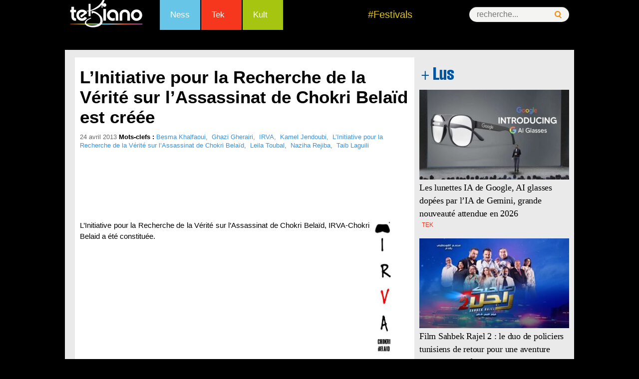

--- FILE ---
content_type: text/html; charset=UTF-8
request_url: https://www.tekiano.com/2013/04/24/linitiative-pour-la-recherche-de-la-verite-sur-lassassinat-de-chokri-belaid-est-creee/
body_size: 19374
content:
<!DOCTYPE html>
<!--[if IE 7]>
<html class="ie ie7" dir="ltr" lang="fr-FR" prefix="og: https://ogp.me/ns#">
<![endif]-->
<!--[if IE 8]>
<html class="ie ie8" dir="ltr" lang="fr-FR" prefix="og: https://ogp.me/ns#">
<![endif]-->
<!--[if !(IE 7) | !(IE 8)  ]><!-->
<html dir="ltr" lang="fr-FR" prefix="og: https://ogp.me/ns#">
<!--<![endif]--><head>
	<meta charset="UTF-8">
	<meta name="viewport" content="width=device-width">
	<title>L’Initiative pour la Recherche de la Vérité sur l’Assassinat de Chokri Belaïd est créée - Tekiano :: TeK'n'Kult</title><link rel="preload" as="style" href="https://fonts.googleapis.com/css?family=Source%20Sans%20Pro%3A300%2C400%2C700%2C300italic%2C400italic%2C700italic%7CBitter%3A400%2C700&#038;subset=latin%2Clatin-ext&#038;display=swap" /><link rel="stylesheet" href="https://fonts.googleapis.com/css?family=Source%20Sans%20Pro%3A300%2C400%2C700%2C300italic%2C400italic%2C700italic%7CBitter%3A400%2C700&#038;subset=latin%2Clatin-ext&#038;display=swap" media="print" onload="this.media='all'" /><noscript><link rel="stylesheet" href="https://fonts.googleapis.com/css?family=Source%20Sans%20Pro%3A300%2C400%2C700%2C300italic%2C400italic%2C700italic%7CBitter%3A400%2C700&#038;subset=latin%2Clatin-ext&#038;display=swap" /></noscript>
	<link rel="profile" href="http://gmpg.org/xfn/11">
   <!-- Google Tag Manager -->
<script>(function(w,d,s,l,i){w[l]=w[l]||[];w[l].push({'gtm.start':
new Date().getTime(),event:'gtm.js'});var f=d.getElementsByTagName(s)[0],
j=d.createElement(s),dl=l!='dataLayer'?'&l='+l:'';j.async=true;j.src=
'https://www.googletagmanager.com/gtm.js?id='+i+dl;f.parentNode.insertBefore(j,f);
})(window,document,'script','dataLayer','GTM-KTMPV9P');</script>
<!-- End Google Tag Manager -->
<meta name="verification" content="ad7860c3156634c1e026393b65d46dc4" />
	
     <link rel="stylesheet" href="/wp-content/themes/tek/style.css" type="text/css" />
      <link href="/favicon.ico" rel="shortcut icon" type="image/x-icon" />
       <link rel="stylesheet" href="/wp-content/themes/tek/css/menu.css" type="text/css" />
       <link rel="stylesheet" href="/wp-content/themes/tek/css/mobile.css" type="text/css" />
  
<meta http-equiv="refresh" content="900">
<meta property="og:type" content="article">
   <meta property="og:image" content="https://cdn1.webmanagercenter.com/tekiano/wp-content/uploads/2013/irva-chokri-belaid-130.jpg">
	<link rel="image_src" href="https://cdn1.webmanagercenter.com/tekiano/wp-content/uploads/2013/irva-chokri-belaid-130.jpg" />
   
   <script type="text/javascript" src="https://pub1.img.tn/www/delivery/spcjs.php?id=1"></script>
 

<script src="//connect.facebook.net/fr_FR/all.js#xfbml=1"></script>
<script type="text/javascript">
<!--//<![CDATA[
var showIntro=false;
function removeElement(divNum) {
  var d = document.getElementById(divNum);
  d.style.display = "none";
  var d = document.getElementById("wp");
  d.style.display = "block";
}
//]]>-->
</script>

	<!--[if lt IE 9]>
	<script src="https://www.tekiano.com/wp-content/themes/tek/js/html5.js"></script>
	<![endif]-->
		<style>img:is([sizes="auto" i], [sizes^="auto," i]) { contain-intrinsic-size: 3000px 1500px }</style>
	
		<!-- All in One SEO 4.9.0 - aioseo.com -->
	<meta name="description" content="L&#039;Initiative pour la Recherche de la Vérité sur l&#039;Assassinat de Chokri Belaïd, IRVA-Chokri Belaid a été constituée. ... L&#039;Initiative pour la Recherche de la Vérité sur l&#039;Assassinat de Chokri Belaïd, IRVA-Chokri Belaid a été constituée. Le comité IRVA vous invite ainsi le jeudi 25 avril 2013 à l&#039;espace Théatro el Mechtel à 10h 30" />
	<meta name="robots" content="max-image-preview:large" />
	<meta name="author" content="Tekiano"/>
	<link rel="canonical" href="https://www.tekiano.com/2013/04/24/linitiative-pour-la-recherche-de-la-verite-sur-lassassinat-de-chokri-belaid-est-creee/" />
	<meta name="generator" content="All in One SEO (AIOSEO) 4.9.0" />
		<meta property="og:locale" content="fr_FR" />
		<meta property="og:site_name" content="Tekiano :: TeK&#039;n&#039;Kult -" />
		<meta property="og:type" content="article" />
		<meta property="og:title" content="L’Initiative pour la Recherche de la Vérité sur l’Assassinat de Chokri Belaïd est créée - Tekiano :: TeK&#039;n&#039;Kult" />
		<meta property="og:description" content="L&#039;Initiative pour la Recherche de la Vérité sur l&#039;Assassinat de Chokri Belaïd, IRVA-Chokri Belaid a été constituée. ... L&#039;Initiative pour la Recherche de la Vérité sur l&#039;Assassinat de Chokri Belaïd, IRVA-Chokri Belaid a été constituée. Le comité IRVA vous invite ainsi le jeudi 25 avril 2013 à l&#039;espace Théatro el Mechtel à 10h 30" />
		<meta property="og:url" content="https://www.tekiano.com/2013/04/24/linitiative-pour-la-recherche-de-la-verite-sur-lassassinat-de-chokri-belaid-est-creee/" />
		<meta property="article:published_time" content="2013-04-24T11:06:18+00:00" />
		<meta property="article:modified_time" content="2013-04-24T11:06:18+00:00" />
		<meta name="twitter:card" content="summary" />
		<meta name="twitter:title" content="L’Initiative pour la Recherche de la Vérité sur l’Assassinat de Chokri Belaïd est créée - Tekiano :: TeK&#039;n&#039;Kult" />
		<meta name="twitter:description" content="L&#039;Initiative pour la Recherche de la Vérité sur l&#039;Assassinat de Chokri Belaïd, IRVA-Chokri Belaid a été constituée. ... L&#039;Initiative pour la Recherche de la Vérité sur l&#039;Assassinat de Chokri Belaïd, IRVA-Chokri Belaid a été constituée. Le comité IRVA vous invite ainsi le jeudi 25 avril 2013 à l&#039;espace Théatro el Mechtel à 10h 30" />
		<script type="application/ld+json" class="aioseo-schema">
			{"@context":"https:\/\/schema.org","@graph":[{"@type":"BlogPosting","@id":"https:\/\/www.tekiano.com\/2013\/04\/24\/linitiative-pour-la-recherche-de-la-verite-sur-lassassinat-de-chokri-belaid-est-creee\/#blogposting","name":"L\u2019Initiative pour la Recherche de la V\u00e9rit\u00e9 sur l\u2019Assassinat de Chokri Bela\u00efd est cr\u00e9\u00e9e - Tekiano :: TeK'n'Kult","headline":"L\u2019Initiative pour la Recherche de la V\u00e9rit\u00e9 sur l\u2019Assassinat de Chokri Bela\u00efd est cr\u00e9\u00e9e","author":{"@id":"https:\/\/www.tekiano.com\/author\/yamen\/#author"},"publisher":{"@id":"https:\/\/www.tekiano.com\/#organization"},"image":{"@type":"ImageObject","url":"https:\/\/www.tekiano.com\/wp-content\/uploads\/2013\/irva-chokri-belaid-130.jpg"},"datePublished":"2013-04-24T11:06:18+01:00","dateModified":"2013-04-24T11:06:18+01:00","inLanguage":"fr-FR","mainEntityOfPage":{"@id":"https:\/\/www.tekiano.com\/2013\/04\/24\/linitiative-pour-la-recherche-de-la-verite-sur-lassassinat-de-chokri-belaid-est-creee\/#webpage"},"isPartOf":{"@id":"https:\/\/www.tekiano.com\/2013\/04\/24\/linitiative-pour-la-recherche-de-la-verite-sur-lassassinat-de-chokri-belaid-est-creee\/#webpage"},"articleSection":"Politik, TopNews, Besma Khalfaoui, Ghazi Gherairi, IRVA, Kamel Jendoubi, L\u2019Initiative pour la Recherche de la V\u00e9rit\u00e9 sur l\u2019Assassinat de Chokri Bela\u00efd, Leila Toubal, Naziha Rejiba, Taib Laguili"},{"@type":"BreadcrumbList","@id":"https:\/\/www.tekiano.com\/2013\/04\/24\/linitiative-pour-la-recherche-de-la-verite-sur-lassassinat-de-chokri-belaid-est-creee\/#breadcrumblist","itemListElement":[{"@type":"ListItem","@id":"https:\/\/www.tekiano.com#listItem","position":1,"name":"Accueil","item":"https:\/\/www.tekiano.com","nextItem":{"@type":"ListItem","@id":"https:\/\/www.tekiano.com\/category\/2-rubrique\/#listItem","name":"2-Rubrique"}},{"@type":"ListItem","@id":"https:\/\/www.tekiano.com\/category\/2-rubrique\/#listItem","position":2,"name":"2-Rubrique","item":"https:\/\/www.tekiano.com\/category\/2-rubrique\/","nextItem":{"@type":"ListItem","@id":"https:\/\/www.tekiano.com\/category\/2-rubrique\/ness\/#listItem","name":"Ness"},"previousItem":{"@type":"ListItem","@id":"https:\/\/www.tekiano.com#listItem","name":"Accueil"}},{"@type":"ListItem","@id":"https:\/\/www.tekiano.com\/category\/2-rubrique\/ness\/#listItem","position":3,"name":"Ness","item":"https:\/\/www.tekiano.com\/category\/2-rubrique\/ness\/","nextItem":{"@type":"ListItem","@id":"https:\/\/www.tekiano.com\/category\/2-rubrique\/ness\/politik\/#listItem","name":"Politik"},"previousItem":{"@type":"ListItem","@id":"https:\/\/www.tekiano.com\/category\/2-rubrique\/#listItem","name":"2-Rubrique"}},{"@type":"ListItem","@id":"https:\/\/www.tekiano.com\/category\/2-rubrique\/ness\/politik\/#listItem","position":4,"name":"Politik","item":"https:\/\/www.tekiano.com\/category\/2-rubrique\/ness\/politik\/","nextItem":{"@type":"ListItem","@id":"https:\/\/www.tekiano.com\/2013\/04\/24\/linitiative-pour-la-recherche-de-la-verite-sur-lassassinat-de-chokri-belaid-est-creee\/#listItem","name":"L\u2019Initiative pour la Recherche de la V\u00e9rit\u00e9 sur l\u2019Assassinat de Chokri Bela\u00efd est cr\u00e9\u00e9e"},"previousItem":{"@type":"ListItem","@id":"https:\/\/www.tekiano.com\/category\/2-rubrique\/ness\/#listItem","name":"Ness"}},{"@type":"ListItem","@id":"https:\/\/www.tekiano.com\/2013\/04\/24\/linitiative-pour-la-recherche-de-la-verite-sur-lassassinat-de-chokri-belaid-est-creee\/#listItem","position":5,"name":"L\u2019Initiative pour la Recherche de la V\u00e9rit\u00e9 sur l\u2019Assassinat de Chokri Bela\u00efd est cr\u00e9\u00e9e","previousItem":{"@type":"ListItem","@id":"https:\/\/www.tekiano.com\/category\/2-rubrique\/ness\/politik\/#listItem","name":"Politik"}}]},{"@type":"Organization","@id":"https:\/\/www.tekiano.com\/#organization","name":"Tekiano :: TeK'n'Kult","url":"https:\/\/www.tekiano.com\/"},{"@type":"Person","@id":"https:\/\/www.tekiano.com\/author\/yamen\/#author","url":"https:\/\/www.tekiano.com\/author\/yamen\/","name":"Tekiano"},{"@type":"WebPage","@id":"https:\/\/www.tekiano.com\/2013\/04\/24\/linitiative-pour-la-recherche-de-la-verite-sur-lassassinat-de-chokri-belaid-est-creee\/#webpage","url":"https:\/\/www.tekiano.com\/2013\/04\/24\/linitiative-pour-la-recherche-de-la-verite-sur-lassassinat-de-chokri-belaid-est-creee\/","name":"L\u2019Initiative pour la Recherche de la V\u00e9rit\u00e9 sur l\u2019Assassinat de Chokri Bela\u00efd est cr\u00e9\u00e9e - Tekiano :: TeK'n'Kult","description":"L'Initiative pour la Recherche de la V\u00e9rit\u00e9 sur l'Assassinat de Chokri Bela\u00efd, IRVA-Chokri Belaid a \u00e9t\u00e9 constitu\u00e9e. ... L'Initiative pour la Recherche de la V\u00e9rit\u00e9 sur l'Assassinat de Chokri Bela\u00efd, IRVA-Chokri Belaid a \u00e9t\u00e9 constitu\u00e9e. Le comit\u00e9 IRVA vous invite ainsi le jeudi 25 avril 2013 \u00e0 l'espace Th\u00e9atro el Mechtel \u00e0 10h 30","inLanguage":"fr-FR","isPartOf":{"@id":"https:\/\/www.tekiano.com\/#website"},"breadcrumb":{"@id":"https:\/\/www.tekiano.com\/2013\/04\/24\/linitiative-pour-la-recherche-de-la-verite-sur-lassassinat-de-chokri-belaid-est-creee\/#breadcrumblist"},"author":{"@id":"https:\/\/www.tekiano.com\/author\/yamen\/#author"},"creator":{"@id":"https:\/\/www.tekiano.com\/author\/yamen\/#author"},"image":{"@type":"ImageObject","url":"https:\/\/www.tekiano.com\/wp-content\/uploads\/2013\/irva-chokri-belaid-130.jpg","@id":"https:\/\/www.tekiano.com\/2013\/04\/24\/linitiative-pour-la-recherche-de-la-verite-sur-lassassinat-de-chokri-belaid-est-creee\/#mainImage"},"primaryImageOfPage":{"@id":"https:\/\/www.tekiano.com\/2013\/04\/24\/linitiative-pour-la-recherche-de-la-verite-sur-lassassinat-de-chokri-belaid-est-creee\/#mainImage"},"datePublished":"2013-04-24T11:06:18+01:00","dateModified":"2013-04-24T11:06:18+01:00"},{"@type":"WebSite","@id":"https:\/\/www.tekiano.com\/#website","url":"https:\/\/www.tekiano.com\/","name":"Tekiano :: TeK'n'Kult","inLanguage":"fr-FR","publisher":{"@id":"https:\/\/www.tekiano.com\/#organization"}}]}
		</script>
		<!-- All in One SEO -->

<link rel='dns-prefetch' href='//fonts.googleapis.com' />
<link rel='dns-prefetch' href='//cdn1.webmanagercenter.com' />
<link href='https://fonts.gstatic.com' crossorigin rel='preconnect' />
<link href='https://cdn1.webmanagercenter.com' rel='preconnect' />
<link rel="alternate" type="application/rss+xml" title="Tekiano :: TeK&#039;n&#039;Kult &raquo; Flux" href="https://www.tekiano.com/feed/" />
<link rel="alternate" type="application/rss+xml" title="Tekiano :: TeK&#039;n&#039;Kult &raquo; Flux des commentaires" href="https://www.tekiano.com/comments/feed/" />

<!-- All in One Webmaster plugin by Crunchify.com --><meta name="google-site-verification" content="UI8KFBHsZQOlCqQCtTyYjA-6J2KGAjPxNCyBsbudk4I" /> 
<meta name="yandex-verification" content="4e81fc03b6ed7ff7" /> 
<meta name="msvalidate.01" content="F72BB16B0D8FC4050BAA5D964872605F" />
<!-- /All in One Webmaster plugin -->

<link rel="alternate" type="application/rss+xml" title="Tekiano :: TeK&#039;n&#039;Kult &raquo; L’Initiative pour la Recherche de la Vérité sur l’Assassinat de Chokri Belaïd est créée Flux des commentaires" href="https://www.tekiano.com/2013/04/24/linitiative-pour-la-recherche-de-la-verite-sur-lassassinat-de-chokri-belaid-est-creee/feed/" />
		<!-- This site uses the Google Analytics by MonsterInsights plugin v9.10.0 - Using Analytics tracking - https://www.monsterinsights.com/ -->
		<!-- Remarque : MonsterInsights n’est actuellement pas configuré sur ce site. Le propriétaire doit authentifier son compte Google Analytics dans les réglages de MonsterInsights.  -->
					<!-- No tracking code set -->
				<!-- / Google Analytics by MonsterInsights -->
		<style id='wp-emoji-styles-inline-css' type='text/css'>

	img.wp-smiley, img.emoji {
		display: inline !important;
		border: none !important;
		box-shadow: none !important;
		height: 1em !important;
		width: 1em !important;
		margin: 0 0.07em !important;
		vertical-align: -0.1em !important;
		background: none !important;
		padding: 0 !important;
	}
</style>
<link rel='stylesheet' id='wp-block-library-css' href='https://www.tekiano.com/wp-includes/css/dist/block-library/style.min.css' type='text/css' media='all' />
<style id='classic-theme-styles-inline-css' type='text/css'>
/*! This file is auto-generated */
.wp-block-button__link{color:#fff;background-color:#32373c;border-radius:9999px;box-shadow:none;text-decoration:none;padding:calc(.667em + 2px) calc(1.333em + 2px);font-size:1.125em}.wp-block-file__button{background:#32373c;color:#fff;text-decoration:none}
</style>
<link rel='stylesheet' id='aioseo/css/src/vue/standalone/blocks/table-of-contents/global.scss-css' href='https://www.tekiano.com/wp-content/plugins/all-in-one-seo-pack/dist/Lite/assets/css/table-of-contents/global.e90f6d47.css' type='text/css' media='all' />
<style id='global-styles-inline-css' type='text/css'>
:root{--wp--preset--aspect-ratio--square: 1;--wp--preset--aspect-ratio--4-3: 4/3;--wp--preset--aspect-ratio--3-4: 3/4;--wp--preset--aspect-ratio--3-2: 3/2;--wp--preset--aspect-ratio--2-3: 2/3;--wp--preset--aspect-ratio--16-9: 16/9;--wp--preset--aspect-ratio--9-16: 9/16;--wp--preset--color--black: #000000;--wp--preset--color--cyan-bluish-gray: #abb8c3;--wp--preset--color--white: #ffffff;--wp--preset--color--pale-pink: #f78da7;--wp--preset--color--vivid-red: #cf2e2e;--wp--preset--color--luminous-vivid-orange: #ff6900;--wp--preset--color--luminous-vivid-amber: #fcb900;--wp--preset--color--light-green-cyan: #7bdcb5;--wp--preset--color--vivid-green-cyan: #00d084;--wp--preset--color--pale-cyan-blue: #8ed1fc;--wp--preset--color--vivid-cyan-blue: #0693e3;--wp--preset--color--vivid-purple: #9b51e0;--wp--preset--gradient--vivid-cyan-blue-to-vivid-purple: linear-gradient(135deg,rgba(6,147,227,1) 0%,rgb(155,81,224) 100%);--wp--preset--gradient--light-green-cyan-to-vivid-green-cyan: linear-gradient(135deg,rgb(122,220,180) 0%,rgb(0,208,130) 100%);--wp--preset--gradient--luminous-vivid-amber-to-luminous-vivid-orange: linear-gradient(135deg,rgba(252,185,0,1) 0%,rgba(255,105,0,1) 100%);--wp--preset--gradient--luminous-vivid-orange-to-vivid-red: linear-gradient(135deg,rgba(255,105,0,1) 0%,rgb(207,46,46) 100%);--wp--preset--gradient--very-light-gray-to-cyan-bluish-gray: linear-gradient(135deg,rgb(238,238,238) 0%,rgb(169,184,195) 100%);--wp--preset--gradient--cool-to-warm-spectrum: linear-gradient(135deg,rgb(74,234,220) 0%,rgb(151,120,209) 20%,rgb(207,42,186) 40%,rgb(238,44,130) 60%,rgb(251,105,98) 80%,rgb(254,248,76) 100%);--wp--preset--gradient--blush-light-purple: linear-gradient(135deg,rgb(255,206,236) 0%,rgb(152,150,240) 100%);--wp--preset--gradient--blush-bordeaux: linear-gradient(135deg,rgb(254,205,165) 0%,rgb(254,45,45) 50%,rgb(107,0,62) 100%);--wp--preset--gradient--luminous-dusk: linear-gradient(135deg,rgb(255,203,112) 0%,rgb(199,81,192) 50%,rgb(65,88,208) 100%);--wp--preset--gradient--pale-ocean: linear-gradient(135deg,rgb(255,245,203) 0%,rgb(182,227,212) 50%,rgb(51,167,181) 100%);--wp--preset--gradient--electric-grass: linear-gradient(135deg,rgb(202,248,128) 0%,rgb(113,206,126) 100%);--wp--preset--gradient--midnight: linear-gradient(135deg,rgb(2,3,129) 0%,rgb(40,116,252) 100%);--wp--preset--font-size--small: 13px;--wp--preset--font-size--medium: 20px;--wp--preset--font-size--large: 36px;--wp--preset--font-size--x-large: 42px;--wp--preset--spacing--20: 0.44rem;--wp--preset--spacing--30: 0.67rem;--wp--preset--spacing--40: 1rem;--wp--preset--spacing--50: 1.5rem;--wp--preset--spacing--60: 2.25rem;--wp--preset--spacing--70: 3.38rem;--wp--preset--spacing--80: 5.06rem;--wp--preset--shadow--natural: 6px 6px 9px rgba(0, 0, 0, 0.2);--wp--preset--shadow--deep: 12px 12px 50px rgba(0, 0, 0, 0.4);--wp--preset--shadow--sharp: 6px 6px 0px rgba(0, 0, 0, 0.2);--wp--preset--shadow--outlined: 6px 6px 0px -3px rgba(255, 255, 255, 1), 6px 6px rgba(0, 0, 0, 1);--wp--preset--shadow--crisp: 6px 6px 0px rgba(0, 0, 0, 1);}:where(.is-layout-flex){gap: 0.5em;}:where(.is-layout-grid){gap: 0.5em;}body .is-layout-flex{display: flex;}.is-layout-flex{flex-wrap: wrap;align-items: center;}.is-layout-flex > :is(*, div){margin: 0;}body .is-layout-grid{display: grid;}.is-layout-grid > :is(*, div){margin: 0;}:where(.wp-block-columns.is-layout-flex){gap: 2em;}:where(.wp-block-columns.is-layout-grid){gap: 2em;}:where(.wp-block-post-template.is-layout-flex){gap: 1.25em;}:where(.wp-block-post-template.is-layout-grid){gap: 1.25em;}.has-black-color{color: var(--wp--preset--color--black) !important;}.has-cyan-bluish-gray-color{color: var(--wp--preset--color--cyan-bluish-gray) !important;}.has-white-color{color: var(--wp--preset--color--white) !important;}.has-pale-pink-color{color: var(--wp--preset--color--pale-pink) !important;}.has-vivid-red-color{color: var(--wp--preset--color--vivid-red) !important;}.has-luminous-vivid-orange-color{color: var(--wp--preset--color--luminous-vivid-orange) !important;}.has-luminous-vivid-amber-color{color: var(--wp--preset--color--luminous-vivid-amber) !important;}.has-light-green-cyan-color{color: var(--wp--preset--color--light-green-cyan) !important;}.has-vivid-green-cyan-color{color: var(--wp--preset--color--vivid-green-cyan) !important;}.has-pale-cyan-blue-color{color: var(--wp--preset--color--pale-cyan-blue) !important;}.has-vivid-cyan-blue-color{color: var(--wp--preset--color--vivid-cyan-blue) !important;}.has-vivid-purple-color{color: var(--wp--preset--color--vivid-purple) !important;}.has-black-background-color{background-color: var(--wp--preset--color--black) !important;}.has-cyan-bluish-gray-background-color{background-color: var(--wp--preset--color--cyan-bluish-gray) !important;}.has-white-background-color{background-color: var(--wp--preset--color--white) !important;}.has-pale-pink-background-color{background-color: var(--wp--preset--color--pale-pink) !important;}.has-vivid-red-background-color{background-color: var(--wp--preset--color--vivid-red) !important;}.has-luminous-vivid-orange-background-color{background-color: var(--wp--preset--color--luminous-vivid-orange) !important;}.has-luminous-vivid-amber-background-color{background-color: var(--wp--preset--color--luminous-vivid-amber) !important;}.has-light-green-cyan-background-color{background-color: var(--wp--preset--color--light-green-cyan) !important;}.has-vivid-green-cyan-background-color{background-color: var(--wp--preset--color--vivid-green-cyan) !important;}.has-pale-cyan-blue-background-color{background-color: var(--wp--preset--color--pale-cyan-blue) !important;}.has-vivid-cyan-blue-background-color{background-color: var(--wp--preset--color--vivid-cyan-blue) !important;}.has-vivid-purple-background-color{background-color: var(--wp--preset--color--vivid-purple) !important;}.has-black-border-color{border-color: var(--wp--preset--color--black) !important;}.has-cyan-bluish-gray-border-color{border-color: var(--wp--preset--color--cyan-bluish-gray) !important;}.has-white-border-color{border-color: var(--wp--preset--color--white) !important;}.has-pale-pink-border-color{border-color: var(--wp--preset--color--pale-pink) !important;}.has-vivid-red-border-color{border-color: var(--wp--preset--color--vivid-red) !important;}.has-luminous-vivid-orange-border-color{border-color: var(--wp--preset--color--luminous-vivid-orange) !important;}.has-luminous-vivid-amber-border-color{border-color: var(--wp--preset--color--luminous-vivid-amber) !important;}.has-light-green-cyan-border-color{border-color: var(--wp--preset--color--light-green-cyan) !important;}.has-vivid-green-cyan-border-color{border-color: var(--wp--preset--color--vivid-green-cyan) !important;}.has-pale-cyan-blue-border-color{border-color: var(--wp--preset--color--pale-cyan-blue) !important;}.has-vivid-cyan-blue-border-color{border-color: var(--wp--preset--color--vivid-cyan-blue) !important;}.has-vivid-purple-border-color{border-color: var(--wp--preset--color--vivid-purple) !important;}.has-vivid-cyan-blue-to-vivid-purple-gradient-background{background: var(--wp--preset--gradient--vivid-cyan-blue-to-vivid-purple) !important;}.has-light-green-cyan-to-vivid-green-cyan-gradient-background{background: var(--wp--preset--gradient--light-green-cyan-to-vivid-green-cyan) !important;}.has-luminous-vivid-amber-to-luminous-vivid-orange-gradient-background{background: var(--wp--preset--gradient--luminous-vivid-amber-to-luminous-vivid-orange) !important;}.has-luminous-vivid-orange-to-vivid-red-gradient-background{background: var(--wp--preset--gradient--luminous-vivid-orange-to-vivid-red) !important;}.has-very-light-gray-to-cyan-bluish-gray-gradient-background{background: var(--wp--preset--gradient--very-light-gray-to-cyan-bluish-gray) !important;}.has-cool-to-warm-spectrum-gradient-background{background: var(--wp--preset--gradient--cool-to-warm-spectrum) !important;}.has-blush-light-purple-gradient-background{background: var(--wp--preset--gradient--blush-light-purple) !important;}.has-blush-bordeaux-gradient-background{background: var(--wp--preset--gradient--blush-bordeaux) !important;}.has-luminous-dusk-gradient-background{background: var(--wp--preset--gradient--luminous-dusk) !important;}.has-pale-ocean-gradient-background{background: var(--wp--preset--gradient--pale-ocean) !important;}.has-electric-grass-gradient-background{background: var(--wp--preset--gradient--electric-grass) !important;}.has-midnight-gradient-background{background: var(--wp--preset--gradient--midnight) !important;}.has-small-font-size{font-size: var(--wp--preset--font-size--small) !important;}.has-medium-font-size{font-size: var(--wp--preset--font-size--medium) !important;}.has-large-font-size{font-size: var(--wp--preset--font-size--large) !important;}.has-x-large-font-size{font-size: var(--wp--preset--font-size--x-large) !important;}
:where(.wp-block-post-template.is-layout-flex){gap: 1.25em;}:where(.wp-block-post-template.is-layout-grid){gap: 1.25em;}
:where(.wp-block-columns.is-layout-flex){gap: 2em;}:where(.wp-block-columns.is-layout-grid){gap: 2em;}
:root :where(.wp-block-pullquote){font-size: 1.5em;line-height: 1.6;}
</style>
<link rel='stylesheet' id='titan-adminbar-styles-css' href='https://www.tekiano.com/wp-content/plugins/anti-spam/assets/css/admin-bar.css' type='text/css' media='all' />
<link rel='stylesheet' id='cptch_stylesheet-css' href='https://www.tekiano.com/wp-content/plugins/captcha/css/front_end_style.css' type='text/css' media='all' />
<link rel='stylesheet' id='dashicons-css' href='https://www.tekiano.com/wp-includes/css/dashicons.min.css' type='text/css' media='all' />
<link rel='stylesheet' id='cptch_desktop_style-css' href='https://www.tekiano.com/wp-content/plugins/captcha/css/desktop_style.css' type='text/css' media='all' />
<link rel='stylesheet' id='foobox-free-min-css' href='https://www.tekiano.com/wp-content/plugins/foobox-image-lightbox/free/css/foobox.free.min.css' type='text/css' media='all' />

<link rel='stylesheet' id='genericons-css' href='https://www.tekiano.com/wp-content/themes/tek/fonts/genericons.css' type='text/css' media='all' />
<link rel='stylesheet' id='a3a3_lazy_load-css' href='//www.tekiano.com/wp-content/uploads/sass/a3_lazy_load.min.css' type='text/css' media='all' />
<style id='rocket-lazyload-inline-css' type='text/css'>
.rll-youtube-player{position:relative;padding-bottom:56.23%;height:0;overflow:hidden;max-width:100%;}.rll-youtube-player:focus-within{outline: 2px solid currentColor;outline-offset: 5px;}.rll-youtube-player iframe{position:absolute;top:0;left:0;width:100%;height:100%;z-index:100;background:0 0}.rll-youtube-player img{bottom:0;display:block;left:0;margin:auto;max-width:100%;width:100%;position:absolute;right:0;top:0;border:none;height:auto;-webkit-transition:.4s all;-moz-transition:.4s all;transition:.4s all}.rll-youtube-player img:hover{-webkit-filter:brightness(75%)}.rll-youtube-player .play{height:100%;width:100%;left:0;top:0;position:absolute;background:url(https://cdn1.webmanagercenter.com/tekiano/wp-content/plugins/wp-rocket/assets/img/youtube.png) no-repeat center;background-color: transparent !important;cursor:pointer;border:none;}
</style>
<link rel='stylesheet' id='lightboxStyle-css' href='https://www.tekiano.com/wp-content/plugins/lightbox-plus/css/dark/colorbox.min.css' type='text/css' media='screen' />
<script type="text/javascript" src="https://www.tekiano.com/wp-includes/js/jquery/jquery.min.js" id="jquery-core-js"></script>
<script type="text/javascript" src="https://www.tekiano.com/wp-includes/js/jquery/jquery-migrate.min.js" id="jquery-migrate-js"></script>
<script type="text/javascript" id="foobox-free-min-js-before">
/* <![CDATA[ */
/* Run FooBox FREE (v2.7.35) */
var FOOBOX = window.FOOBOX = {
	ready: true,
	disableOthers: false,
	o: {wordpress: { enabled: true }, countMessage:'image %index of %total', captions: { dataTitle: ["captionTitle","title"], dataDesc: ["captionDesc","description"] }, rel: '', excludes:'.fbx-link,.nofoobox,.nolightbox,a[href*="pinterest.com/pin/create/button/"]', affiliate : { enabled: false }},
	selectors: [
		".foogallery-container.foogallery-lightbox-foobox", ".foogallery-container.foogallery-lightbox-foobox-free", ".gallery", ".wp-block-gallery", ".wp-caption", ".wp-block-image", "a:has(img[class*=wp-image-])", ".foobox"
	],
	pre: function( $ ){
		// Custom JavaScript (Pre)
		
	},
	post: function( $ ){
		// Custom JavaScript (Post)
		
		// Custom Captions Code
		
	},
	custom: function( $ ){
		// Custom Extra JS
		
	}
};
/* ]]> */
</script>
<script type="text/javascript" src="https://www.tekiano.com/wp-content/plugins/foobox-image-lightbox/free/js/foobox.free.min.js" id="foobox-free-min-js"></script>
<meta name="generator" content="WordPress 6.8.3" />
<link rel='shortlink' href='https://www.tekiano.com/?p=7408' />
        <style type="text/css" id="pf-main-css">
            
				@media screen {
					.printfriendly {
						z-index: 1000; position: relative
					}
					.printfriendly a, .printfriendly a:link, .printfriendly a:visited, .printfriendly a:hover, .printfriendly a:active {
						font-weight: 600;
						cursor: pointer;
						text-decoration: none;
						border: none;
						-webkit-box-shadow: none;
						-moz-box-shadow: none;
						box-shadow: none;
						outline:none;
						font-size: 14px !important;
						color: #6D9F00 !important;
					}
					.printfriendly.pf-alignleft {
						float: left;
					}
					.printfriendly.pf-alignright {
						float: right;
					}
					.printfriendly.pf-aligncenter {
						justify-content: center;
						display: flex; align-items: center;
					}
				}

				.pf-button-img {
					border: none;
					-webkit-box-shadow: none;
					-moz-box-shadow: none;
					box-shadow: none;
					padding: 0;
					margin: 0;
					display: inline;
					vertical-align: middle;
				}

				img.pf-button-img + .pf-button-text {
					margin-left: 6px;
				}

				@media print {
					.printfriendly {
						display: none;
					}
				}
				        </style>

            
        <style type="text/css" id="pf-excerpt-styles">
          .pf-button.pf-button-excerpt {
              display: none;
           }
        </style>

                    <!-- Copyright protection script -->
        <meta http-equiv="imagetoolbar" content="no">
        <script>
            /*<![CDATA[*/
            document.oncontextmenu = function () {
                return false;
            };
            /*]]>*/
        </script>
        <script type="text/javascript">
            /*<![CDATA[*/
            document.onselectstart = function () {
                event = event || window.event;
                var custom_input = event.target || event.srcElement;

                if (custom_input.type !== "text" && custom_input.type !== "textarea" && custom_input.type !== "password") {
                    return false;
                } else {
                    return true;
                }

            };
            if (window.sidebar) {
                document.onmousedown = function (e) {
                    var obj = e.target;
                    if (obj.tagName.toUpperCase() === 'SELECT'
                        || obj.tagName.toUpperCase() === "INPUT"
                        || obj.tagName.toUpperCase() === "TEXTAREA"
                        || obj.tagName.toUpperCase() === "PASSWORD") {
                        return true;
                    } else {
                        return false;
                    }
                };
            }
            window.onload = function () {
                document.body.style.webkitTouchCallout = 'none';
                document.body.style.KhtmlUserSelect = 'none';
            }
            /*]]>*/
        </script>
        <script type="text/javascript">
            /*<![CDATA[*/
            if (parent.frames.length > 0) {
                top.location.replace(document.location);
            }
            /*]]>*/
        </script>
        <script type="text/javascript">
            /*<![CDATA[*/
            document.ondragstart = function () {
                return false;
            };
            /*]]>*/
        </script>
        <script type="text/javascript">

            document.addEventListener('DOMContentLoaded', () => {
                const overlay = document.createElement('div');
                overlay.id = 'overlay';

                Object.assign(overlay.style, {
                    position: 'fixed',
                    top: '0',
                    left: '0',
                    width: '100%',
                    height: '100%',
                    backgroundColor: 'rgba(255, 255, 255, 0.9)',
                    display: 'none',
                    zIndex: '9999'
                });

                document.body.appendChild(overlay);

                document.addEventListener('keydown', (event) => {
                    if (event.metaKey || event.ctrlKey) {
                        overlay.style.display = 'block';
                    }
                });

                document.addEventListener('keyup', (event) => {
                    if (!event.metaKey && !event.ctrlKey) {
                        overlay.style.display = 'none';
                    }
                });
            });
        </script>
        <style type="text/css">
            * {
                -webkit-touch-callout: none;
                -webkit-user-select: none;
                -moz-user-select: none;
                user-select: none;
            }

            img {
                -webkit-touch-callout: none;
                -webkit-user-select: none;
                -moz-user-select: none;
                user-select: none;
            }

            input,
            textarea,
            select {
                -webkit-user-select: auto;
            }
        </style>
        <!-- End Copyright protection script -->

        <!-- Source hidden -->

        <style type="text/css">.recentcomments a{display:inline !important;padding:0 !important;margin:0 !important;}</style>	<style type="text/css" id="twentythirteen-header-css">
			.site-header {
			background: url(https://cdn1.webmanagercenter.com/tekiano/wp-content/themes/tek/images/headers/circle.png) no-repeat scroll top;
			background-size: 1600px auto;
		}
		</style>
	<link rel="amphtml" href="https://www.tekiano.com/2013/04/24/linitiative-pour-la-recherche-de-la-verite-sur-lassassinat-de-chokri-belaid-est-creee/?amp=1"><noscript><style id="rocket-lazyload-nojs-css">.rll-youtube-player, [data-lazy-src]{display:none !important;}</style></noscript>    <!-- Code adsence pour mobile -->
<script async src="//pagead2.googlesyndication.com/pagead/js/adsbygoogle.js"></script>
<script>
  (adsbygoogle = window.adsbygoogle || []).push({
    google_ad_client: "ca-pub-1834158565689604",
    enable_page_level_ads: true
  });
</script>
<!-- Fin code adsence -->



<!-- Code DFP-->

<script async src="https://securepubads.g.doubleclick.net/tag/js/gpt.js"></script>
<script>
  window.googletag = window.googletag || {cmd: []};
  googletag.cmd.push(function() {
	googletag.defineSlot('/33891765/Tek_Actu_Com_Web_PaveR', [[336, 280], [300, 250]], 'div-gpt-ad-1467719436844-0').addService(googletag.pubads());
    googletag.defineSlot('/33891765/Tek_Actu_Com_Web_PaveM', [300, 250], 'div-gpt-ad-1467719436844-2').addService(googletag.pubads());
    googletag.defineSlot('/33891765/Tek_Actu_Com_Mob_PaveH', [[300, 600], [300, 250], [336, 280]], 'div-gpt-ad-1666535475832-0').addService(googletag.pubads());
	/*googletag.defineSlot('/111673985/DFP', [1000, 90], 'div-gpt-ad-1468329965309-0').addService(googletag.pubads());
	googletag.defineSlot('/111673985/skyscraper', [120, 600], 'div-gpt-ad-1478704506871-0').addService(googletag.pubads());
	googletag.defineSlot('/111673985/Tek_Actu_Com_Web_PaveB', [[300, 250], [300, 75], [300, 100]], 'div-gpt-ad-1492093529408-0').addService(googletag.pubads());
	googletag.defineSlot('/111673985/Tek_Actu_Com_Web_PaveR', [468, 60], 'div-gpt-ad-1494258581453-0').addService(googletag.pubads());
	googletag.defineSlot('/111673985/Tek_Actu_Web_BannerB', [300, 250], 'div-gpt-ad-1516356597272-0').addService(googletag.pubads());
	googletag.defineSlot('/111673985/Tek_Actu_Web_Ban', [480, 320], 'div-gpt-ad-1516356968093-0').addService(googletag.pubads());*/
	googletag.defineSlot('/33891765/Tek_Actu_Com_Web_BigPave', [680, 200], 'div-gpt-ad-1485180191036-0').addService(googletag.pubads());
    googletag.defineSlot('/33891765/Tek_Actu_Com_Web_PaveH', [[300, 600], [300, 250]], 'div-gpt-ad-1485180191036-1').addService(googletag.pubads());
    googletag.defineSlot('/33891765/Tek_Actu_Com_Web_PaveM', [300, 250], 'div-gpt-ad-1485180191036-2').addService(googletag.pubads());
	googletag.defineSlot('/33891765/Tek_Actu_Com_Web_BannerB', [[728, 90], [1000, 300], [1000, 90]], 'div-gpt-ad-1485181125736-0').addService(googletag.pubads());
	googletag.defineSlot('/33891765/Tek_Actu_Com_Web_PaveB', [300, 250], 'div-gpt-ad-1487669678043-0').addService(googletag.pubads());

	  
	  
	  
    googletag.defineSlot('/33891765/Tek_Actu_Com_Web_PaveR', [[300, 250], [336, 280]], 'div-gpt-ad-1468056589852-0').addService(googletag.pubads());
    googletag.defineSlot('/33891765/Tek_Actu_Com_Web_PaveM', [300, 250], 'div-gpt-ad-1468056589852-1').addService(googletag.pubads());
    googletag.defineSlot('/33891765/Tek_Actu_Com_Web_PaveB', [300, 250], 'div-gpt-ad-1468056589852-3').addService(googletag.pubads());
    googletag.defineSlot('/33891765/Tek_Actu_Com_Web_PaveArt', [300, 250], 'div-gpt-ad-1468056589852-4').addService(googletag.pubads());
    googletag.defineSlot('/33891765/Tek_Actu_Com_Web_BigPave', [680, 200], 'div-gpt-ad-1468056589852-5').addService(googletag.pubads());
    googletag.defineSlot('/33891765/Tek_Actu_Com_Web_BannerH', [[1000, 90], [728, 90], [1000, 300]], 'div-gpt-ad-1468056589852-6').addService(googletag.pubads());
    googletag.defineSlot('/33891765/Tek_Actu_Com_Web_BannerB', [[1000, 90], [728, 90], [1000, 300]], 'div-gpt-ad-1468056589852-7').addService(googletag.pubads());
    googletag.defineSlot('/33891765/Tek_Actu_Com_Mob_PaveR', [[300, 250], [336, 280]], 'div-gpt-ad-1468056589852-8').addService(googletag.pubads());
    googletag.defineSlot('/33891765/Tek_Actu_Com_Mob_PaveM', [300, 250], 'div-gpt-ad-1468056589852-9').addService(googletag.pubads());
    googletag.defineSlot('/33891765/Tek_Actu_Com_Mob_PaveH', [[300, 250], [336, 280], [300, 600]], 'div-gpt-ad-1468056589852-10').addService(googletag.pubads());
    googletag.defineSlot('/33891765/Tek_Actu_Com_Mob_PaveB', [300, 250], 'div-gpt-ad-1468056589852-11').addService(googletag.pubads());
    googletag.defineSlot('/33891765/Tek_Actu_Com_Mob_PaveArt', [300, 250], 'div-gpt-ad-1468056589852-12').addService(googletag.pubads());
    googletag.defineSlot('/33891765/Tek_Actu_Com_Mob_BigPave', [680, 200], 'div-gpt-ad-1468056589852-13').addService(googletag.pubads());
    googletag.defineSlot('/33891765/Tek_Actu_Com_Mob_BannerH', [[1000, 90], [728, 90], [1000, 300]], 'div-gpt-ad-1468056589852-14').addService(googletag.pubads());
    googletag.defineSlot('/33891765/Tek_Actu_Com_Mob_BannerB', [[1000, 90], [728, 90], [1000, 300]], 'div-gpt-ad-1468056589852-15').addService(googletag.pubads());
    googletag.pubads().enableSingleRequest();
	googletag.pubads().collapseEmptyDivs();
    googletag.enableServices();
  });
</script>
<script type="text/javascript">
function getWindowWidth() {
 var windowWidth=0;
 if (typeof(window.innerWidth)=='number') {
  windowWidth=window.innerWidth;
    } else {
  if (document.documentElement&& document.documentElement.clientWidth) {
   windowWidth = document.documentElement.clientWidth;
        } else {
   if (document.body&&document.body.clientWidth) {
    windowWidth=document.body.clientWidth;
            }
        }
    }
 return windowWidth;
}
</script>
</head>

<body id="body-h" class="wp-singular post-template-default single single-post postid-7408 single-format-standard wp-theme-tek no-avatars"  >
<!-- Google Tag Manager (noscript) -->
<noscript><iframe src="https://www.googletagmanager.com/ns.html?id=GTM-KTMPV9P"
height="0" width="0" style="display:none;visibility:hidden"></iframe></noscript>
<!-- End Google Tag Manager (noscript) -->
<!-- Transparant -->
<script type="text/javascript">
<!--// <![CDATA[
  OA_show(6);
// ]]> -->
</script>
<!-- fin transparant-->
<script type='text/javascript'><!--//<![CDATA[
   var ox_u = 'https://pub1.img.tn/www/delivery/al.php?campaignid=693&layerstyle=simple&align=center&valign=middle&padding=0&padding=&shifth=-100&shiftv=100&closebutton=f&nobg=t&noborder=t';
   if (document.context) ox_u += '&context=' + escape(document.context);
   document.write("<scr"+"ipt type='text/javascript' src='" + ox_u + "'></scr"+"ipt>");
//]]>--></script>
<script type='text/javascript'><!--//<![CDATA[
   var ox_u = 'https://pub1.img.tn/www/delivery/al.php?campaignid=242&layerstyle=simple&align=center&valign=middle&padding=0&closetime=5&padding=0&shifth=0&shiftv=0&closebutton=t&nobg=t&noborder=t';
   if (document.context) ox_u += '&context=' + escape(document.context);
   document.write("<scr"+"ipt type='text/javascript' src='" + ox_u + "'></scr"+"ipt>");
//]]>--></script>


<!-- Zone Habillage-->

<script type='text/javascript'><!--//<![CDATA[
   var m3_u = (location.protocol=='https:'?'https://pub1.img.tn/www/delivery/ajs.php':'http://pub1.img.tn/www/delivery/ajs.php');
   var m3_r = Math.floor(Math.random()*99999999999);
   if (!document.MAX_used) document.MAX_used = ',';
   document.write ("<scr"+"ipt type='text/javascript' src='"+m3_u);
   document.write ("?zoneid=7");
   document.write ('&amp;cb=' + m3_r);
   if (document.MAX_used != ',') document.write ("&amp;exclude=" + document.MAX_used);
   document.write (document.charset ? '&amp;charset='+document.charset : (document.characterSet ? '&amp;charset='+document.characterSet : ''));
   document.write ("&amp;loc=" + escape(window.location));
   if (document.referrer) document.write ("&amp;referer=" + escape(document.referrer));
   if (document.context) document.write ("&context=" + escape(document.context));
   if (document.mmm_fo) document.write ("&amp;mmm_fo=1");
   document.write ("'><\/scr"+"ipt>");
//]]>--></script><noscript><a href='https://pub1.img.tn/www/delivery/ck.php?n=a97ff502&amp;cb=INSERT_RANDOM_NUMBER_HERE' target='_blank'><img src='https://pub1.img.tn/www/delivery/avw.php?zoneid=7&amp;cb=INSERT_RANDOM_NUMBER_HERE&amp;n=a97ff502' border='0' alt='' /></a></noscript>



<script type="text/javascript">
  var width = window.innerWidth 
        || document.documentElement.clientWidth 
        || document.body.clientWidth;

      if (width > 767) {
<!--// <![CDATA[
    OA_show(17);
// ]]> -->

	}else{
	<!--// <![CDATA[
    OA_show(163);
// ]]> -->	
	}
</script>
<header class="page-header" id="rbHeader">
<div data-fixate-options="{"offset":{"top":0,"bottom":0},"guideTop":"#secondary"}" data-component="fixate" class="fixation unfixed top" >
 
            <div id="primarymenu">
            <div class="teklogo" itemtype="http://www.tekiano.com/" itemscope="">
    <a href="http://www.tekiano.com/" itemprop="url" id="rbLogo">
        <img  alt="Tekiano" src="data:image/svg+xml,%3Csvg%20xmlns='http://www.w3.org/2000/svg'%20viewBox='0%200%200%200'%3E%3C/svg%3E" itemprop="logo" data-lazy-src="https://cdn1.webmanagercenter.com/tekiano/wp-content/themes/tek/images/logotekiano.png"><noscript><img  alt="Tekiano" src="https://cdn1.webmanagercenter.com/tekiano/wp-content/themes/tek/images/logotekiano.png" itemprop="logo"></noscript></a>
</div>
			<nav data-endpoint="/component/load/xhr/" section="brandnav" id="primaryNav">
            
            <div data-component="touchMenuHover" id="reviewsMenu" class="menu double ness">
             <a href="/ness/" data-trigger="menu" class="menuHead">Ness</a>
            </div>
            <div data-component="touchMenuHover" id="reviewsMenu" class="menu tek">
             <a href="/tek/" data-trigger="menu" class="menuHead">Tek</a>
            </div>
            <div data-component="touchMenuHover" id="reviewsMenu" class="menu kult">
             <a href="/kult/" data-trigger="menu" class="menuHead">Kult</a>
            </div>
           <div style="float: left; margin-left: 170px; margin-top: 18px; color: rgb(111, 0, 1);font-size: 20px;"><a style="text-decoration:none;color:rgba(227,199,4,1.00)" href="/festivals/">#Festivals</a></div>
            </nav>
            
          <form id="searchform" class="col-3 headerSearchForm" action="/" method="get">
                    <div class="searchBar">
                  <input id="s" type="text" value="" name="s"  placeholder="recherche...">
                  <button id="searchsubmit" value="Search" class="searchButton" type="submit"></button>
                    </div>
        </form>
                    



            </div>
           
  
            </div>
          
 
</header>

	<div  class="page2">
   
		<div class="header">
         <div id="banniere_1000_exp">
        <div class="banner">
            <div class="">

<script type="text/javascript">
<!--// <![CDATA[
    OA_show(1);
// ]]> -->
</script>
</div>
        </div>
        </div>
        </div>
		
		

		<div id="main" class="site-main content">
        
        

	<div id="primary" class="content-area">
		<div id="content" class="site-content" role="main">
                

        <div style="float: left;  padding: 0 10px;  width: 660px;">
						

	

<article id="post-7408" class="post-7408 post type-post status-publish format-standard has-post-thumbnail hentry category-politik category-topnews tag-besma-khalfaoui tag-ghazi-gherairi tag-irva tag-kamel-jendoubi tag-l-initiative-pour-la-recherche-de-la-verite-sur-l-assassinat-de-chokri-belaid tag-leila-toubal tag-naziha-rejiba tag-taib-laguili">
	<header class="entry-header">
    

	</header><!-- .entry-header -->

		
		 <div id="art">
		<h1 style="font-size:35px; margin:10px 0;">L’Initiative pour la Recherche de la Vérité sur l’Assassinat de Chokri Belaïd est créée</h1>

		
		<div class="entry-meta">
         <span class="date"><a href="https://www.tekiano.com/2013/04/24/linitiative-pour-la-recherche-de-la-verite-sur-lassassinat-de-chokri-belaid-est-creee/" title="Permalien vers L’Initiative pour la Recherche de la Vérité sur l’Assassinat de Chokri Belaïd est créée" rel="bookmark"><time class="entry-date" datetime="2013-04-24T11:06:18+01:00">24 avril 2013</time></a></span>			 <span class="spanbleu" style="color:#747B83; font-size: 13px;"><span style="color:#000000;  font-weight:bold;">Mots-clefs : </span><a href="https://www.tekiano.com/tag/besma-khalfaoui/" rel="tag">Besma Khalfaoui</a>, &nbsp;<a href="https://www.tekiano.com/tag/ghazi-gherairi/" rel="tag">Ghazi Gherairi</a>, &nbsp;<a href="https://www.tekiano.com/tag/irva/" rel="tag">IRVA</a>, &nbsp;<a href="https://www.tekiano.com/tag/kamel-jendoubi/" rel="tag">Kamel Jendoubi</a>, &nbsp;<a href="https://www.tekiano.com/tag/l-initiative-pour-la-recherche-de-la-verite-sur-l-assassinat-de-chokri-belaid/" rel="tag">L’Initiative pour la Recherche de la Vérité sur l’Assassinat de Chokri Belaïd</a>, &nbsp;<a href="https://www.tekiano.com/tag/leila-toubal/" rel="tag">Leila Toubal</a>, &nbsp;<a href="https://www.tekiano.com/tag/naziha-rejiba/" rel="tag">Naziha Rejiba</a>, &nbsp;<a href="https://www.tekiano.com/tag/taib-laguili/" rel="tag">Taib Laguili</a></span>								</div><!-- .entry-meta -->
     <p></p>
<div style="float: left;height: auto;margin: 20px auto;width: 640px;">

<center>
<aside class="tool-bar">
    <div>
<center>

<div id='div-gpt-ad-1494258581453-0' style='height:60px; width:468px;clear:both;'>
<script>
googletag.cmd.push(function() { googletag.display('div-gpt-ad-1494258581453-0'); });
</script>
</div>
</center>
</div>
</aside>

</center>
</div>

		<div class="entry-content">
		<div class="pf-content"><p><span id="more-7408"></span></p>
<p> </p>
<p><img decoding="async" style="margin-left: 5px; float: right;" alt="irva-2013-130" src="data:image/svg+xml,%3Csvg%20xmlns='http://www.w3.org/2000/svg'%20viewBox='0%200%2055%20276'%3E%3C/svg%3E" width="55" height="276" data-lazy-src="https://cdn1.webmanagercenter.com/tekiano/wp-content/uploads/irva-2013-130.jpg" /><noscript><img decoding="async" style="margin-left: 5px; float: right;" alt="irva-2013-130" src="https://cdn1.webmanagercenter.com/tekiano/wp-content/uploads/irva-2013-130.jpg" width="55" height="276" /></noscript>L&#8217;Initiative pour la Recherche de la Vérité sur l&#8217;Assassinat de Chokri Belaïd, IRVA-Chokri Belaid a été constituée.</p>
<p>Le comité IRVA vous invite ainsi le jeudi 25 avril 2013 à l&#8217;espace Théatro el Mechtel à 10h 30 du matin, afin de présenter ses membres et les grandes lignes de son programme jusqu&#8217;à ce que les coupables soient identifiés, la chaîne de responsabilité cernée, la vérité connue et que justice soit rendue conformément aux normes internationales en la matière.</p>
<p>Le slogan de cette nouvelle asociations est : &#8220;Ensemble, pour la vérité et contre l&#8217;oubli&#8221;.</p>
<p>Initiée par : Ghazi Gherairi &#8211; Kamel Jendoubi – Besma Khalfaoui – Kamel Laabidi &#8211; Taib Laguili – Naziha Rejiba &#8211; Leila Toubal</p>
<p style="text-align: right;"> </p>
<p style="text-align: right;"> </p>
<p style="text-align: right;"> </p>
<p style="text-align: right;"> </p>
<p style="text-align: right;"> </p>
<p style="text-align: right;"> </p>
<p style="text-align: right;"> </p>
<p style="text-align: right;"><strong>Communiqué</strong></p>
<div class="printfriendly pf-button pf-button-content pf-alignleft">
                    <a href="#" rel="nofollow" onclick="window.print(); return false;" title="Printer Friendly, PDF & Email">
                    <img decoding="async" class="pf-button-img" src="data:image/svg+xml,%3Csvg%20xmlns='http://www.w3.org/2000/svg'%20viewBox='0%200%200%200'%3E%3C/svg%3E" alt="Print Friendly, PDF & Email" style="width: 66px;height: 24px;"  data-lazy-src="https://cdn.printfriendly.com/buttons/print-button-nobg.png" /><noscript><img decoding="async" class="pf-button-img" src="https://cdn.printfriendly.com/buttons/print-button-nobg.png" alt="Print Friendly, PDF & Email" style="width: 66px;height: 24px;"  /></noscript>
                    </a>
                </div></div>        <br clear="all" />
          	<span class="catpost" style="text-transform:uppercase; color:#747B83;"><span style="color:#FF0000; font-weight:bold;">Plus : &nbsp;</span><a href="https://www.tekiano.com/category/2-rubrique/ness/politik/" rel="category tag">Politik</a>&nbsp; &nbsp;<a href="https://www.tekiano.com/category/1-type/topnews/" rel="category tag">TopNews</a></span>

			</div><!-- .entry-content -->
		<center>
<div id='div-gpt-ad-1516356968093-0' style='height:320px; width:480px;'>
<script>
googletag.cmd.push(function() { googletag.display('div-gpt-ad-1516356968093-0'); });
</script>
</div>
	</center>

	<footer class="entry-meta">
		
			</footer><!-- .entry-meta -->
    </div>
</article><!-- #post -->
 	<div style="margin:15px 0 15px 0; float:left; border-top: 2px solid #000; padding-top: 5px;  width: 100%;">
        <center>
<div style="margin:5px 0 0; float:left;width-min:100px;">
<div class="fb-share-button" data-href="https://www.tekiano.com/2013/04/24/linitiative-pour-la-recherche-de-la-verite-sur-lassassinat-de-chokri-belaid-est-creee/" data-type="button_count"></div>

</div>

<div style="float:left;padding:5px;width:100px;">
<div class="fb-like" data-send="false" data-layout="button_count" data-width="80" data-show-faces="true"></div>
</div>
<!--j'aime-->
<div style="float:left;padding:5px;width:100px;">
<a href="https://twitter.com/share" class="twitter-share-button" data-lang="fr">Tweeter</a>
<script>!function(d,s,id){var js,fjs=d.getElementsByTagName(s)[0];if(!d.getElementById(id)){js=d.createElement(s);js.id=id;js.src="//platform.twitter.com/widgets.js";fjs.parentNode.insertBefore(js,fjs);}}(document,"script","twitter-wjs");</script>
</div>
<!--tweet-->
<div style="float:left;padding:5px;width:70px;">
<!-- Placez cette balise là où vous souhaitez positionner le bouton +1. -->
<g:plusone size="medium"></g:plusone>

<!-- Placez cet appel d'affichage à l'endroit approprié. -->
<script type="text/javascript">
  window.___gcfg = {lang: 'fr'};

  (function() {
    var po = document.createElement('script'); po.type = 'text/javascript'; po.async = true;
    po.src = 'https://apis.google.com/js/plusone.js';
    var s = document.getElementsByTagName('script')[0]; s.parentNode.insertBefore(po, s);
  })();
</script>
</div>
<!--google+-->
<div style="float:left;padding:5px;width-min:100px;">
<script src="//platform.linkedin.com/in.js" type="text/javascript"></script>
<script type="IN/Share" data-counter="right"></script>
</div>
<!--linkedin-->
</center>
<br clear="all" />
<div style="float:left; width:100%">
</div>
</div>

<div class="Megapave">
<!-- /33891765/Tek_Actu_Com_Web_BigPave -->
<div id='div-gpt-ad-1485180191036-0' style='height:200px; width:680px;'>
<script type='text/javascript'>
googletag.cmd.push(function() { googletag.display('div-gpt-ad-1485180191036-0'); });
</script>
</div>

</div>

<div style="float:left;background:#FFF;margin:20px 0;">
<script type='text/javascript'><!--//<![CDATA[
   var m3_u = (location.protocol=='https:'?'https://pub1.img.tn/www/delivery/ajs.php':'http://pub1.img.tn/www/delivery/ajs.php');
   var m3_r = Math.floor(Math.random()*99999999999);
   if (!document.MAX_used) document.MAX_used = ',';
   document.write ("<scr"+"ipt type='text/javascript' src='"+m3_u);
   document.write ("?zoneid=199");
   document.write ('&amp;cb=' + m3_r);
   if (document.MAX_used != ',') document.write ("&amp;exclude=" + document.MAX_used);
   document.write (document.charset ? '&amp;charset='+document.charset : (document.characterSet ? '&amp;charset='+document.characterSet : ''));
   document.write ("&amp;loc=" + escape(window.location));
   if (document.referrer) document.write ("&amp;referer=" + escape(document.referrer));
   if (document.context) document.write ("&context=" + escape(document.context));
   if (document.mmm_fo) document.write ("&amp;mmm_fo=1");
   document.write ("'><\/scr"+"ipt>");
//]]>--></script><noscript><a href='http://pub1.img.tn/www/delivery/ck.php?n=a724d846&amp;cb=INSERT_RANDOM_NUMBER_HERE' target='_blank'><img src='http://pub1.img.tn/www/delivery/avw.php?zoneid=199&amp;cb=INSERT_RANDOM_NUMBER_HERE&amp;n=a724d846' border='0' alt='' /></a></noscript>

</div>

<br clear="all" />

<div style="width:100%; float:left; margin-bottom:15px;">
        	    <div class="samecategory">Lire</div>

                            		                  <div style="width:100%; float:left;">
                          <div class="lesplusdiv1singmeme"  style="margin-right:10px;"   >

         	<a  href="https://www.tekiano.com/2025/11/27/prix-abou-el-kacem-chebbi-2025-la-tunisie-au-coeur-de-la-creation-litteraire-arabe/"><img width="200" height="118" src="data:image/svg+xml,%3Csvg%20xmlns='http://www.w3.org/2000/svg'%20viewBox='0%200%20200%20118'%3E%3C/svg%3E" class="attachment-zone5-thumb size-zone5-thumb wp-post-image" alt="" decoding="async" data-lazy-srcset="https://cdn1.webmanagercenter.com/tekiano/wp-content/uploads/2025/11/Prix-litteraire-Abou-El-Kacem-Chebbi-2025-200x118.jpg 200w, https://cdn1.webmanagercenter.com/tekiano/wp-content/uploads/2025/11/Prix-litteraire-Abou-El-Kacem-Chebbi-2025-300x176.jpg 300w, https://cdn1.webmanagercenter.com/tekiano/wp-content/uploads/2025/11/Prix-litteraire-Abou-El-Kacem-Chebbi-2025-320x188.jpg 320w, https://cdn1.webmanagercenter.com/tekiano/wp-content/uploads/2025/11/Prix-litteraire-Abou-El-Kacem-Chebbi-2025-420x247.jpg 420w, https://cdn1.webmanagercenter.com/tekiano/wp-content/uploads/2025/11/Prix-litteraire-Abou-El-Kacem-Chebbi-2025-250x147.jpg 250w, https://cdn1.webmanagercenter.com/tekiano/wp-content/uploads/2025/11/Prix-litteraire-Abou-El-Kacem-Chebbi-2025-180x106.jpg 180w, https://cdn1.webmanagercenter.com/tekiano/wp-content/uploads/2025/11/Prix-litteraire-Abou-El-Kacem-Chebbi-2025.jpg 680w" data-lazy-sizes="(max-width: 200px) 100vw, 200px" data-lazy-src="https://cdn1.webmanagercenter.com/tekiano/wp-content/uploads/2025/11/Prix-litteraire-Abou-El-Kacem-Chebbi-2025-200x118.jpg" /><noscript><img width="200" height="118" src="https://cdn1.webmanagercenter.com/tekiano/wp-content/uploads/2025/11/Prix-litteraire-Abou-El-Kacem-Chebbi-2025-200x118.jpg" class="attachment-zone5-thumb size-zone5-thumb wp-post-image" alt="" decoding="async" srcset="https://cdn1.webmanagercenter.com/tekiano/wp-content/uploads/2025/11/Prix-litteraire-Abou-El-Kacem-Chebbi-2025-200x118.jpg 200w, https://cdn1.webmanagercenter.com/tekiano/wp-content/uploads/2025/11/Prix-litteraire-Abou-El-Kacem-Chebbi-2025-300x176.jpg 300w, https://cdn1.webmanagercenter.com/tekiano/wp-content/uploads/2025/11/Prix-litteraire-Abou-El-Kacem-Chebbi-2025-320x188.jpg 320w, https://cdn1.webmanagercenter.com/tekiano/wp-content/uploads/2025/11/Prix-litteraire-Abou-El-Kacem-Chebbi-2025-420x247.jpg 420w, https://cdn1.webmanagercenter.com/tekiano/wp-content/uploads/2025/11/Prix-litteraire-Abou-El-Kacem-Chebbi-2025-250x147.jpg 250w, https://cdn1.webmanagercenter.com/tekiano/wp-content/uploads/2025/11/Prix-litteraire-Abou-El-Kacem-Chebbi-2025-180x106.jpg 180w, https://cdn1.webmanagercenter.com/tekiano/wp-content/uploads/2025/11/Prix-litteraire-Abou-El-Kacem-Chebbi-2025.jpg 680w" sizes="(max-width: 200px) 100vw, 200px" /></noscript></a>
         <div class="entry-title"><h3><a href="https://www.tekiano.com/2025/11/27/prix-abou-el-kacem-chebbi-2025-la-tunisie-au-coeur-de-la-creation-litteraire-arabe/"> Prix Abou El Kacem Chebbi 2025 : La Tunisie au cœur de la création littéraire arabe</a>
    </h3></div>
        </div>
                		                            <div class="lesplusdiv1singmeme"  style="margin-right:10px;"   >

         	<a  href="https://www.tekiano.com/2025/11/18/le-forum-de-convergence-eniso-entreprises-est-organisee-a-sousse-sous-le-theme-scaling-tomorrow/"><img width="200" height="118" src="data:image/svg+xml,%3Csvg%20xmlns='http://www.w3.org/2000/svg'%20viewBox='0%200%20200%20118'%3E%3C/svg%3E" class="attachment-zone5-thumb size-zone5-thumb wp-post-image" alt="" decoding="async" data-lazy-srcset="https://cdn1.webmanagercenter.com/tekiano/wp-content/uploads/2025/11/Forum-de-Convergence-14-scaling-tomorrow-200x118.jpg 200w, https://cdn1.webmanagercenter.com/tekiano/wp-content/uploads/2025/11/Forum-de-Convergence-14-scaling-tomorrow-300x176.jpg 300w, https://cdn1.webmanagercenter.com/tekiano/wp-content/uploads/2025/11/Forum-de-Convergence-14-scaling-tomorrow-320x188.jpg 320w, https://cdn1.webmanagercenter.com/tekiano/wp-content/uploads/2025/11/Forum-de-Convergence-14-scaling-tomorrow-420x247.jpg 420w, https://cdn1.webmanagercenter.com/tekiano/wp-content/uploads/2025/11/Forum-de-Convergence-14-scaling-tomorrow-250x147.jpg 250w, https://cdn1.webmanagercenter.com/tekiano/wp-content/uploads/2025/11/Forum-de-Convergence-14-scaling-tomorrow-180x106.jpg 180w, https://cdn1.webmanagercenter.com/tekiano/wp-content/uploads/2025/11/Forum-de-Convergence-14-scaling-tomorrow.jpg 680w" data-lazy-sizes="(max-width: 200px) 100vw, 200px" data-lazy-src="https://cdn1.webmanagercenter.com/tekiano/wp-content/uploads/2025/11/Forum-de-Convergence-14-scaling-tomorrow-200x118.jpg" /><noscript><img width="200" height="118" src="https://cdn1.webmanagercenter.com/tekiano/wp-content/uploads/2025/11/Forum-de-Convergence-14-scaling-tomorrow-200x118.jpg" class="attachment-zone5-thumb size-zone5-thumb wp-post-image" alt="" decoding="async" srcset="https://cdn1.webmanagercenter.com/tekiano/wp-content/uploads/2025/11/Forum-de-Convergence-14-scaling-tomorrow-200x118.jpg 200w, https://cdn1.webmanagercenter.com/tekiano/wp-content/uploads/2025/11/Forum-de-Convergence-14-scaling-tomorrow-300x176.jpg 300w, https://cdn1.webmanagercenter.com/tekiano/wp-content/uploads/2025/11/Forum-de-Convergence-14-scaling-tomorrow-320x188.jpg 320w, https://cdn1.webmanagercenter.com/tekiano/wp-content/uploads/2025/11/Forum-de-Convergence-14-scaling-tomorrow-420x247.jpg 420w, https://cdn1.webmanagercenter.com/tekiano/wp-content/uploads/2025/11/Forum-de-Convergence-14-scaling-tomorrow-250x147.jpg 250w, https://cdn1.webmanagercenter.com/tekiano/wp-content/uploads/2025/11/Forum-de-Convergence-14-scaling-tomorrow-180x106.jpg 180w, https://cdn1.webmanagercenter.com/tekiano/wp-content/uploads/2025/11/Forum-de-Convergence-14-scaling-tomorrow.jpg 680w" sizes="(max-width: 200px) 100vw, 200px" /></noscript></a>
         <div class="entry-title"><h3><a href="https://www.tekiano.com/2025/11/18/le-forum-de-convergence-eniso-entreprises-est-organisee-a-sousse-sous-le-theme-scaling-tomorrow/"> Le Forum de Convergence ENISo–Entreprises est organisé à Sousse sous le thème "Scaling Tomorrow"</a>
    </h3></div>
        </div>
                		                            <div class="lesplusdiv1singmeme"     >

         	<a  href="https://www.tekiano.com/2025/11/13/journees-theatrales-de-carthage-une-26e-edition-des-jtc-engagee-pour-un-theatre-de-conscience-et-de-liberte/"><img width="200" height="118" src="data:image/svg+xml,%3Csvg%20xmlns='http://www.w3.org/2000/svg'%20viewBox='0%200%20200%20118'%3E%3C/svg%3E" class="attachment-zone5-thumb size-zone5-thumb wp-post-image" alt="" decoding="async" data-lazy-srcset="https://cdn1.webmanagercenter.com/tekiano/wp-content/uploads/2025/11/jtc-2025-aff-200x118.jpg 200w, https://cdn1.webmanagercenter.com/tekiano/wp-content/uploads/2025/11/jtc-2025-aff-300x176.jpg 300w, https://cdn1.webmanagercenter.com/tekiano/wp-content/uploads/2025/11/jtc-2025-aff-320x188.jpg 320w, https://cdn1.webmanagercenter.com/tekiano/wp-content/uploads/2025/11/jtc-2025-aff-420x247.jpg 420w, https://cdn1.webmanagercenter.com/tekiano/wp-content/uploads/2025/11/jtc-2025-aff-250x147.jpg 250w, https://cdn1.webmanagercenter.com/tekiano/wp-content/uploads/2025/11/jtc-2025-aff-180x106.jpg 180w, https://cdn1.webmanagercenter.com/tekiano/wp-content/uploads/2025/11/jtc-2025-aff.jpg 680w" data-lazy-sizes="(max-width: 200px) 100vw, 200px" data-lazy-src="https://cdn1.webmanagercenter.com/tekiano/wp-content/uploads/2025/11/jtc-2025-aff-200x118.jpg" /><noscript><img width="200" height="118" src="https://cdn1.webmanagercenter.com/tekiano/wp-content/uploads/2025/11/jtc-2025-aff-200x118.jpg" class="attachment-zone5-thumb size-zone5-thumb wp-post-image" alt="" decoding="async" srcset="https://cdn1.webmanagercenter.com/tekiano/wp-content/uploads/2025/11/jtc-2025-aff-200x118.jpg 200w, https://cdn1.webmanagercenter.com/tekiano/wp-content/uploads/2025/11/jtc-2025-aff-300x176.jpg 300w, https://cdn1.webmanagercenter.com/tekiano/wp-content/uploads/2025/11/jtc-2025-aff-320x188.jpg 320w, https://cdn1.webmanagercenter.com/tekiano/wp-content/uploads/2025/11/jtc-2025-aff-420x247.jpg 420w, https://cdn1.webmanagercenter.com/tekiano/wp-content/uploads/2025/11/jtc-2025-aff-250x147.jpg 250w, https://cdn1.webmanagercenter.com/tekiano/wp-content/uploads/2025/11/jtc-2025-aff-180x106.jpg 180w, https://cdn1.webmanagercenter.com/tekiano/wp-content/uploads/2025/11/jtc-2025-aff.jpg 680w" sizes="(max-width: 200px) 100vw, 200px" /></noscript></a>
         <div class="entry-title"><h3><a href="https://www.tekiano.com/2025/11/13/journees-theatrales-de-carthage-une-26e-edition-des-jtc-engagee-pour-un-theatre-de-conscience-et-de-liberte/"> Journées Théâtrales de Carthage : une 26e édition des JTC engagée pour un théâtre de conscience et de liberté</a>
    </h3></div>
        </div>
                		                            </div>
        <div style="width:100%; float:left;">
                <div class="lesplusdiv1singmeme"    style="margin-right:10px; margin-top:20px; " >

         	<a  href="https://www.tekiano.com/2025/11/12/state-of-play-japan-toutes-les-nouveautes-et-annonces-xbox-dediee-aux-jeux-japonais-et-asiatiques/"><img width="200" height="118" src="data:image/svg+xml,%3Csvg%20xmlns='http://www.w3.org/2000/svg'%20viewBox='0%200%20200%20118'%3E%3C/svg%3E" class="attachment-zone5-thumb size-zone5-thumb wp-post-image" alt="" decoding="async" data-lazy-srcset="https://cdn1.webmanagercenter.com/tekiano/wp-content/uploads/2025/11/state-of-play-japan-2025-200x118.jpg 200w, https://cdn1.webmanagercenter.com/tekiano/wp-content/uploads/2025/11/state-of-play-japan-2025-300x176.jpg 300w, https://cdn1.webmanagercenter.com/tekiano/wp-content/uploads/2025/11/state-of-play-japan-2025-320x188.jpg 320w, https://cdn1.webmanagercenter.com/tekiano/wp-content/uploads/2025/11/state-of-play-japan-2025-420x247.jpg 420w, https://cdn1.webmanagercenter.com/tekiano/wp-content/uploads/2025/11/state-of-play-japan-2025-250x147.jpg 250w, https://cdn1.webmanagercenter.com/tekiano/wp-content/uploads/2025/11/state-of-play-japan-2025-180x106.jpg 180w, https://cdn1.webmanagercenter.com/tekiano/wp-content/uploads/2025/11/state-of-play-japan-2025.jpg 680w" data-lazy-sizes="(max-width: 200px) 100vw, 200px" data-lazy-src="https://cdn1.webmanagercenter.com/tekiano/wp-content/uploads/2025/11/state-of-play-japan-2025-200x118.jpg" /><noscript><img width="200" height="118" src="https://cdn1.webmanagercenter.com/tekiano/wp-content/uploads/2025/11/state-of-play-japan-2025-200x118.jpg" class="attachment-zone5-thumb size-zone5-thumb wp-post-image" alt="" decoding="async" srcset="https://cdn1.webmanagercenter.com/tekiano/wp-content/uploads/2025/11/state-of-play-japan-2025-200x118.jpg 200w, https://cdn1.webmanagercenter.com/tekiano/wp-content/uploads/2025/11/state-of-play-japan-2025-300x176.jpg 300w, https://cdn1.webmanagercenter.com/tekiano/wp-content/uploads/2025/11/state-of-play-japan-2025-320x188.jpg 320w, https://cdn1.webmanagercenter.com/tekiano/wp-content/uploads/2025/11/state-of-play-japan-2025-420x247.jpg 420w, https://cdn1.webmanagercenter.com/tekiano/wp-content/uploads/2025/11/state-of-play-japan-2025-250x147.jpg 250w, https://cdn1.webmanagercenter.com/tekiano/wp-content/uploads/2025/11/state-of-play-japan-2025-180x106.jpg 180w, https://cdn1.webmanagercenter.com/tekiano/wp-content/uploads/2025/11/state-of-play-japan-2025.jpg 680w" sizes="(max-width: 200px) 100vw, 200px" /></noscript></a>
         <div class="entry-title"><h3><a href="https://www.tekiano.com/2025/11/12/state-of-play-japan-toutes-les-nouveautes-et-annonces-xbox-dediee-aux-jeux-japonais-et-asiatiques/"> State of Play Japan : toutes les nouveautés et annonces Xbox dédiée aux jeux japonais et asiatiques</a>
    </h3></div>
        </div>
                		                            <div class="lesplusdiv1singmeme"    style="margin-right:10px; margin-top:20px; " >

         	<a  href="https://www.tekiano.com/2025/12/02/jcc-2025-les-films-en-competition-aux-journees-cinematographiques-de-carthage-devoiles-listes/"><img width="200" height="118" src="data:image/svg+xml,%3Csvg%20xmlns='http://www.w3.org/2000/svg'%20viewBox='0%200%20200%20118'%3E%3C/svg%3E" class="attachment-zone5-thumb size-zone5-thumb wp-post-image" alt="" decoding="async" data-lazy-srcset="https://cdn1.webmanagercenter.com/tekiano/wp-content/uploads/2025/12/jcc-2025-affiche-large-200x118.jpg 200w, https://cdn1.webmanagercenter.com/tekiano/wp-content/uploads/2025/12/jcc-2025-affiche-large-300x176.jpg 300w, https://cdn1.webmanagercenter.com/tekiano/wp-content/uploads/2025/12/jcc-2025-affiche-large-320x188.jpg 320w, https://cdn1.webmanagercenter.com/tekiano/wp-content/uploads/2025/12/jcc-2025-affiche-large-420x247.jpg 420w, https://cdn1.webmanagercenter.com/tekiano/wp-content/uploads/2025/12/jcc-2025-affiche-large-250x147.jpg 250w, https://cdn1.webmanagercenter.com/tekiano/wp-content/uploads/2025/12/jcc-2025-affiche-large-180x106.jpg 180w, https://cdn1.webmanagercenter.com/tekiano/wp-content/uploads/2025/12/jcc-2025-affiche-large.jpg 680w" data-lazy-sizes="(max-width: 200px) 100vw, 200px" data-lazy-src="https://cdn1.webmanagercenter.com/tekiano/wp-content/uploads/2025/12/jcc-2025-affiche-large-200x118.jpg" /><noscript><img width="200" height="118" src="https://cdn1.webmanagercenter.com/tekiano/wp-content/uploads/2025/12/jcc-2025-affiche-large-200x118.jpg" class="attachment-zone5-thumb size-zone5-thumb wp-post-image" alt="" decoding="async" srcset="https://cdn1.webmanagercenter.com/tekiano/wp-content/uploads/2025/12/jcc-2025-affiche-large-200x118.jpg 200w, https://cdn1.webmanagercenter.com/tekiano/wp-content/uploads/2025/12/jcc-2025-affiche-large-300x176.jpg 300w, https://cdn1.webmanagercenter.com/tekiano/wp-content/uploads/2025/12/jcc-2025-affiche-large-320x188.jpg 320w, https://cdn1.webmanagercenter.com/tekiano/wp-content/uploads/2025/12/jcc-2025-affiche-large-420x247.jpg 420w, https://cdn1.webmanagercenter.com/tekiano/wp-content/uploads/2025/12/jcc-2025-affiche-large-250x147.jpg 250w, https://cdn1.webmanagercenter.com/tekiano/wp-content/uploads/2025/12/jcc-2025-affiche-large-180x106.jpg 180w, https://cdn1.webmanagercenter.com/tekiano/wp-content/uploads/2025/12/jcc-2025-affiche-large.jpg 680w" sizes="(max-width: 200px) 100vw, 200px" /></noscript></a>
         <div class="entry-title"><h3><a href="https://www.tekiano.com/2025/12/02/jcc-2025-les-films-en-competition-aux-journees-cinematographiques-de-carthage-devoiles-listes/"> JCC 2025 : Les films en compétition aux Journées Cinématographiques de Carthage dévoilés (listes) </a>
    </h3></div>
        </div>
                		                            <div class="lesplusdiv1singmeme"     style="margin-top:20px; ">

         	<a  href="https://www.tekiano.com/2025/11/17/les-jcc-2025-devoilent-les-films-tunisiens-en-competition-et-son-affiche-haute-en-couleurs/"><img width="200" height="118" src="data:image/svg+xml,%3Csvg%20xmlns='http://www.w3.org/2000/svg'%20viewBox='0%200%20200%20118'%3E%3C/svg%3E" class="attachment-zone5-thumb size-zone5-thumb wp-post-image" alt="" decoding="async" data-lazy-srcset="https://cdn1.webmanagercenter.com/tekiano/wp-content/uploads/2025/11/affiche-JCC-2025-200x118.jpg 200w, https://cdn1.webmanagercenter.com/tekiano/wp-content/uploads/2025/11/affiche-JCC-2025-300x176.jpg 300w, https://cdn1.webmanagercenter.com/tekiano/wp-content/uploads/2025/11/affiche-JCC-2025-320x188.jpg 320w, https://cdn1.webmanagercenter.com/tekiano/wp-content/uploads/2025/11/affiche-JCC-2025-420x247.jpg 420w, https://cdn1.webmanagercenter.com/tekiano/wp-content/uploads/2025/11/affiche-JCC-2025-250x147.jpg 250w, https://cdn1.webmanagercenter.com/tekiano/wp-content/uploads/2025/11/affiche-JCC-2025-180x106.jpg 180w, https://cdn1.webmanagercenter.com/tekiano/wp-content/uploads/2025/11/affiche-JCC-2025.jpg 680w" data-lazy-sizes="(max-width: 200px) 100vw, 200px" data-lazy-src="https://cdn1.webmanagercenter.com/tekiano/wp-content/uploads/2025/11/affiche-JCC-2025-200x118.jpg" /><noscript><img width="200" height="118" src="https://cdn1.webmanagercenter.com/tekiano/wp-content/uploads/2025/11/affiche-JCC-2025-200x118.jpg" class="attachment-zone5-thumb size-zone5-thumb wp-post-image" alt="" decoding="async" srcset="https://cdn1.webmanagercenter.com/tekiano/wp-content/uploads/2025/11/affiche-JCC-2025-200x118.jpg 200w, https://cdn1.webmanagercenter.com/tekiano/wp-content/uploads/2025/11/affiche-JCC-2025-300x176.jpg 300w, https://cdn1.webmanagercenter.com/tekiano/wp-content/uploads/2025/11/affiche-JCC-2025-320x188.jpg 320w, https://cdn1.webmanagercenter.com/tekiano/wp-content/uploads/2025/11/affiche-JCC-2025-420x247.jpg 420w, https://cdn1.webmanagercenter.com/tekiano/wp-content/uploads/2025/11/affiche-JCC-2025-250x147.jpg 250w, https://cdn1.webmanagercenter.com/tekiano/wp-content/uploads/2025/11/affiche-JCC-2025-180x106.jpg 180w, https://cdn1.webmanagercenter.com/tekiano/wp-content/uploads/2025/11/affiche-JCC-2025.jpg 680w" sizes="(max-width: 200px) 100vw, 200px" /></noscript></a>
         <div class="entry-title"><h3><a href="https://www.tekiano.com/2025/11/17/les-jcc-2025-devoilent-les-films-tunisiens-en-competition-et-son-affiche-haute-en-couleurs/"> Les JCC 2025 dévoilent les films tunisiens en compétition et son affiche haute en couleurs</a>
    </h3></div>
        </div>
                             </div>
        </div>
 <br clear="all" />

     
								
<div id="comments" class="comments-area">

	
	    


<div id="respond">

	<h3> <img src="data:image/svg+xml,%3Csvg%20xmlns='http://www.w3.org/2000/svg'%20viewBox='0%200%200%200'%3E%3C/svg%3E" data-lazy-src="https://cdn1.webmanagercenter.com/tekiano/wp-content/themes/tek/images/post-comment.png" /><noscript><img src="https://cdn1.webmanagercenter.com/tekiano/wp-content/themes/tek/images/post-comment.png" /></noscript></h3>
	
	<div class="cancel-comment-reply"> 
		<small><a rel="nofollow" id="cancel-comment-reply-link" href="/2013/04/24/linitiative-pour-la-recherche-de-la-verite-sur-lassassinat-de-chokri-belaid-est-creee/#respond" style="display:none;">Cliquez ici pour annuler la réponse.</a></small>
	</div> <!--end .cancel-comment-reply-->
	
		
		<form action="https://www.tekiano.com/wp-comments-post.php" method="post" id="commentform" name="commentform"><ul>
  			
		
         <li style="float:left;">   <label for="author">Nom <small> (requis)</small> </label>
					<span><input type="text" name="author" class="txt" id="author" value="" size="22" tabindex="1" />
				
			</span>
</li>
				
 
			
	<!--<p><strong>XHTML:</strong> Vous pouvez utiliser ces balises et attributs HTML : : &lt;a href=&quot;&quot; title=&quot;&quot;&gt; &lt;abbr title=&quot;&quot;&gt; &lt;acronym title=&quot;&quot;&gt; &lt;b&gt; &lt;blockquote cite=&quot;&quot;&gt; &lt;cite&gt; &lt;code&gt; &lt;del datetime=&quot;&quot;&gt; &lt;em&gt; &lt;i&gt; &lt;q cite=&quot;&quot;&gt; &lt;s&gt; &lt;strike&gt; &lt;strong&gt; </p>-->
<li>
			<span>
            <textarea name="comment" id="comment" rows="10" cols="50" tabindex="4" style="height: 120px !important; width: 570px !important;"></textarea>
            
           </span>  <a onclick="document.commentform.submit();" class="button1">Envoyer</a>
</li>
		
			<div class="clear"></div>
			
			<input type="hidden" name="comment_post_ID" value="7408" />
	
			<input type='hidden' name='comment_post_ID' value='7408' id='comment_post_ID' />
<input type='hidden' name='comment_parent' id='comment_parent' value='0' />
	
			<!-- Anti-spam plugin wordpress.org/plugins/anti-spam/ --><div class="wantispam-required-fields"><input type="hidden" name="wantispam_t" class="wantispam-control wantispam-control-t" value="1765527635" /><div class="wantispam-group wantispam-group-q" style="clear: both;">
					<label>Current ye@r <span class="required">*</span></label>
					<input type="hidden" name="wantispam_a" class="wantispam-control wantispam-control-a" value="2025" />
					<input type="text" name="wantispam_q" class="wantispam-control wantispam-control-q" value="7.4.0" autocomplete="off" />
				  </div>
<div class="wantispam-group wantispam-group-e" style="display: none;">
					<label>Leave this field empty</label>
					<input type="text" name="wantispam_e_email_url_website" class="wantispam-control wantispam-control-e" value="" autocomplete="off" />
				  </div>
</div><!--\End Anti-spam plugin --><p class="cptch_block"><span class="cptch_wrap cptch_math_actions">

				<label class="cptch_label" for="cptch_input_24"><span class="cptch_span">6</span>

					<span class="cptch_span">&nbsp;&#43;&nbsp;</span>

					<span class="cptch_span">4</span>

					<span class="cptch_span">&nbsp;=&nbsp;</span>

					<span class="cptch_span"><input id="cptch_input_24" class="cptch_input cptch_wp_comments" type="text" autocomplete="off" name="cptch_number" value="" maxlength="2" size="2" aria-required="true" required="required" style="margin-bottom:0;display:inline;font-size: 12px;width: 40px;" /></span>

					<input type="hidden" name="cptch_result" value="trNX" /><input type="hidden" name="cptch_time" value="1765527635" />

					<input type="hidden" name="cptch_form" value="wp_comments" />

				</label><span class="cptch_reload_button_wrap hide-if-no-js">

					<noscript>

						<style type="text/css">

							.hide-if-no-js {

								display: none !important;

							}

						</style>

					</noscript>

					<span class="cptch_reload_button dashicons dashicons-update"></span>

				</span></span></p>	
		</ul></form> <!--end #commentform-->


</div> <!--end #respond-->




</div><!-- #comments -->
			

</div>

<div class="right">
<div class="right">
<!--Pavé Haut-->
<div class="pave">


<!-- /33891765/Tek_Actu_Com_Web_PaveH -->
<div id='div-gpt-ad-1485180191036-1'>
<script type='text/javascript'>
googletag.cmd.push(function() { googletag.display('div-gpt-ad-1485180191036-1'); });
</script>
</div>


</div>

  </div>
  <div class="right">
<!--Pavé Haut-->
<div class="pave">


<div id='div-gpt-ad-1516356597272-0' style='width: 100%; height: auto'>
<script>
googletag.cmd.push(function() { googletag.display('div-gpt-ad-1516356597272-0'); });
</script>
</div>

</div>

  </div>
 <div style="float:left; margin:15px 0;">
<div id="lib"><a href=""><img src="data:image/svg+xml,%3Csvg%20xmlns='http://www.w3.org/2000/svg'%20viewBox='0%200%200%200'%3E%3C/svg%3E" data-lazy-src="https://cdn1.webmanagercenter.com/tekiano/wp-content/themes/tek/images/pluslus.png" /><noscript><img src="https://cdn1.webmanagercenter.com/tekiano/wp-content/themes/tek/images/pluslus.png" /></noscript></a></div>
  <ul class="plusluscat mt">


		  


        <li class="mt">
       <div>
     <a class="aliste" href="https://www.tekiano.com/2025/12/10/les-lunettes-ia-de-google-ai-glasses-dopees-par-lia-de-gemini-grande-nouveaute-attendue-en-2026/"><img width="300" height="180" src="data:image/svg+xml,%3Csvg%20xmlns='http://www.w3.org/2000/svg'%20viewBox='0%200%20300%20180'%3E%3C/svg%3E" class="attachment-zone3-thumb size-zone3-thumb wp-post-image" alt="" decoding="async" data-lazy-src="https://cdn1.webmanagercenter.com/tekiano/wp-content/uploads/2025/12/lunettes-AI-Google-300x180.jpg" /><noscript><img width="300" height="180" src="https://cdn1.webmanagercenter.com/tekiano/wp-content/uploads/2025/12/lunettes-AI-Google-300x180.jpg" class="attachment-zone3-thumb size-zone3-thumb wp-post-image" alt="" decoding="async" /></noscript>     </a>
                    </div>

                  <div class="entry-title"><h3> <a class="aliste" href="https://www.tekiano.com/2025/12/10/les-lunettes-ia-de-google-ai-glasses-dopees-par-lia-de-gemini-grande-nouveaute-attendue-en-2026/"> Les lunettes IA de Google, AI glasses dopées par l&#8217;IA de Gemini, grande nouveauté attendue en 2026</a></h3>
                       <span class="ldcat"><a style="text-decoration:none;" href="https://www.tekiano.com/category/2-rubrique/tek/"><span class="mcat5">Tek</span></a>


 </span>
                     </div>



              		  


        <li class="mt">
       <div>
     <a class="aliste" href="https://www.tekiano.com/2025/12/09/film-sahbek-rajel-2-le-duo-de-policiers-tunisiens-de-retour-pour-une-aventure-encore-plus-drole/"><img width="300" height="180" src="data:image/svg+xml,%3Csvg%20xmlns='http://www.w3.org/2000/svg'%20viewBox='0%200%20300%20180'%3E%3C/svg%3E" class="attachment-zone3-thumb size-zone3-thumb wp-post-image" alt="" decoding="async" data-lazy-src="https://cdn1.webmanagercenter.com/tekiano/wp-content/uploads/2025/12/film-sahbek-rajel-2-300x180.jpg" /><noscript><img width="300" height="180" src="https://cdn1.webmanagercenter.com/tekiano/wp-content/uploads/2025/12/film-sahbek-rajel-2-300x180.jpg" class="attachment-zone3-thumb size-zone3-thumb wp-post-image" alt="" decoding="async" /></noscript>     </a>
                    </div>

                  <div class="entry-title"><h3> <a class="aliste" href="https://www.tekiano.com/2025/12/09/film-sahbek-rajel-2-le-duo-de-policiers-tunisiens-de-retour-pour-une-aventure-encore-plus-drole/"> Film Sahbek Rajel 2 : le duo de policiers tunisiens de retour pour une aventure encore plus drôle</a></h3>
                       <span class="ldcat"><a style="text-decoration:none;" href="https://www.tekiano.com/category/2-rubrique/kult/"><span class="mcat6">Kult</span></a>


 </span>
                     </div>



              		  


        <li class="mt">
       <div>
     <a class="aliste" href="https://www.tekiano.com/2025/12/08/ooredoo-tunisie-collabore-avec-oredata-et-google-cloud-transformer-lengagement-client-via-lia/"><img width="300" height="180" src="data:image/svg+xml,%3Csvg%20xmlns='http://www.w3.org/2000/svg'%20viewBox='0%200%20300%20180'%3E%3C/svg%3E" class="attachment-zone3-thumb size-zone3-thumb wp-post-image" alt="" decoding="async" data-lazy-src="https://cdn1.webmanagercenter.com/tekiano/wp-content/uploads/2025/12/ooredoo-google-cloud-300x180.jpg" /><noscript><img width="300" height="180" src="https://cdn1.webmanagercenter.com/tekiano/wp-content/uploads/2025/12/ooredoo-google-cloud-300x180.jpg" class="attachment-zone3-thumb size-zone3-thumb wp-post-image" alt="" decoding="async" /></noscript>     </a>
                    </div>

                  <div class="entry-title"><h3> <a class="aliste" href="https://www.tekiano.com/2025/12/08/ooredoo-tunisie-collabore-avec-oredata-et-google-cloud-transformer-lengagement-client-via-lia/"> Ooredoo Tunisie collabore avec Oredata et Google Cloud : transformer l&#8217;engagement client via l&#8217;IA</a></h3>
                       <span class="ldcat"><a style="text-decoration:none;" href="https://www.tekiano.com/category/2-rubrique/tek/"><span class="mcat5">Tek</span></a>


 </span>
                     </div>



                               </li>

</ul>

 </div>
 <div class="pave nomobile">

<!-- Pavé milieu-->


<!-- /33891765/Tek_Actu_Com_Web_PaveM -->
<div id='div-gpt-ad-1485180191036-2' style='height:250px; width:300px;'>
<script type='text/javascript'>
googletag.cmd.push(function() { googletag.display('div-gpt-ad-1485180191036-2'); });
</script>
</div>



</div>


<div class="nomobile" style="height:95px; margin:20px 0 0 0">
 <a style="background:url(https://cdn1.webmanagercenter.com/tekiano/wp-content/themes/tek/images/Social-Icons.png) -3px 0 no-repeat; height:80px; width:75px; float:left; display:inline-block; text-indent:9999px;" href="http://www.facebook.com/pages/Tekianocom/60434679413" target="_blank">Facebook</a>
  <a style="background:url(https://cdn1.webmanagercenter.com/tekiano/wp-content/themes/tek/images/Social-Icons.png) -223px -220px no-repeat; height:80px; width:75px; float:left; display:inline-block; text-indent:9999px; margin-left:0px " href="http://twitter.com/tekiano" target="_blank">Twitter</a>
   <a style="background:url(https://cdn1.webmanagercenter.com/tekiano/wp-content/themes/tek/images/Social-Icons.png) -222px 0px no-repeat; height:80px; width:75px; float:left; display:inline-block; text-indent:9999px; margin-left:0px " href="http://www.tekiano.com/feed/" target="_blank">RSS</a>
   <a style="background:url(https://cdn1.webmanagercenter.com/tekiano/wp-content/themes/tek/images/Social-Icons.png) -332px 0px no-repeat; height:80px; width:71px; float:left; display:inline-block; text-indent:9999px; margin-left:4px " href="" target="_blank">Google+</a>

</div>
<div class="nomobile" style="float:left; margin:15px 0;">
<div class="fb-like-box" data-href="http://www.facebook.com/pages/Tekianocom/60434679413" data-width="300" data-height="330" data-colorscheme="light" data-show-faces="true" data-header="true" data-stream="false" data-show-border="true"></div>
      </div>

<div class="pave">

<!-- /33891765/Tek_Actu_Com_Web_PaveB -->
<div id='div-gpt-ad-1492093529408-0'>
<script>
googletag.cmd.push(function() { googletag.display('div-gpt-ad-1492093529408-0'); });
</script>
</div>

</div>
</div>
		</div><!-- #content -->
	</div><!-- #primary -->

<br clear="all" />

<script type="text/javascript">
  var width = window.innerWidth 
        || document.documentElement.clientWidth 
        || document.body.clientWidth;

    if (width > 1599) {
<!--// <![CDATA[
    OA_show(44);
// ]]> -->
	}
</script>


<!-- Zone Corner -->
<script type='text/javascript'><!--//<![CDATA[
   var m3_u = (location.protocol=='https:'?'https://pub1.img.tn/www/delivery/ajs.php':'http://pub1.img.tn/www/delivery/ajs.php');
   var m3_r = Math.floor(Math.random()*99999999999);
   if (!document.MAX_used) document.MAX_used = ',';
   document.write ("<scr"+"ipt type='text/javascript' src='"+m3_u);
   document.write ("?zoneid=190");
   document.write ('&amp;cb=' + m3_r);
   if (document.MAX_used != ',') document.write ("&amp;exclude=" + document.MAX_used);
   document.write (document.charset ? '&amp;charset='+document.charset : (document.characterSet ? '&amp;charset='+document.characterSet : ''));
   document.write ("&amp;loc=" + escape(window.location));
   if (document.referrer) document.write ("&amp;referer=" + escape(document.referrer));
   if (document.context) document.write ("&context=" + escape(document.context));
   if (document.mmm_fo) document.write ("&amp;mmm_fo=1");
   document.write ("'><\/scr"+"ipt>");
//]]>--></script><noscript><a href='https://pub1.img.tn/www/delivery/ck.php?n=a8aa4ed9&amp;cb=INSERT_RANDOM_NUMBER_HERE' target='_blank'><img src='https://pub1.img.tn/www/delivery/avw.php?zoneid=190&amp;cb=INSERT_RANDOM_NUMBER_HERE&amp;n=a8aa4ed9' border='0' alt='' /></a></noscript>

 <div id="ban_bas_728">
<!-- /33891765/Tek_Actu_Com_Web_BannerB -->
<div id='div-gpt-ad-1485181125736-0'>
<script type='text/javascript'>
googletag.cmd.push(function() { googletag.display('div-gpt-ad-1485181125736-0'); });
</script>
</div>


    </div>
		</div><!-- #main -->
        <script>!function(){var e=document.getElementsByClassName("linkss");for(var t in e){var l=e[t];try{var o=Math.floor(1e3*Math.random(1,100)),a="<div id='_hl"+o+"'>"+l.outerHTML+"</div>";l.outerHTML=a;var i=document.getElementById("_hl"+o);i.style.display="inline-block",i.style.width="1px",i.style.height="1px",i.style.overflow="hidden"}catch(e){}}}();</script>
       
		
		<div style="background-color:#000;" class="footer">
<!--	<div class="col1 left">
    	<a href="http://lab.tekiano.com/"><img alt="Tekiano" src="data:image/svg+xml,%3Csvg%20xmlns='http://www.w3.org/2000/svg'%20viewBox='0%200%200%200'%3E%3C/svg%3E" data-lazy-src="http://www.tekiano.com/templates/tekiano2012/images/logo_tekiano_p.png"><noscript><img alt="Tekiano" src="http://www.tekiano.com/templates/tekiano2012/images/logo_tekiano_p.png"></noscript></a>
    	<div class="left social menu_horz">
            <div align="center">Suivez nous partout</div>
            <ul class="menu"><li class="item19"><a href="javascript:window.external.AddService('http://www.tekiano.com/templates/tekiano2012/images/tekiano.xml');"><span>Plugin IE8</span></a></li><li class="item20"><a target="_blank" href="http://www.tekiano.com/flux"><span>Flux RSS</span></a></li><li class="item21"><a target="_blank" href="http://eco.netvibes.com/widgets/304229/tekiano-com"><span>NetVibes</span></a></li><li class="item22"><a target="_blank" href="http://www.facebook.com/pages/Tekianocom/60434679413"><span>Facebook</span></a></li><li class="item23"><a target="_blank" href="http://twitter.com/tekiano"><span>Twitter</span></a></li></ul>
        </div>
    </div>
         
    <div class="col2 right">
    
	<div class="cf"></div>
    <div class="menu_horz mnu_footer"><ul class="menu">
    
    <li class="parent item29"><a href="http://www.tekiano.com/tek.html"><span>Tek</span></a>
    <ul>
    <li class="item51"><a href="http://www.tekiano.com/tek/hardware.html"><span>Hardware</span></a></li>
    <li class="item55"><a href="/tek/science.html"><span>Science</span></a></li>
    <li class="item58"><a href="http://www.tekiano.com/tek/soft.html"><span>Soft</span></a></li>
    <li class="item91"><a href="http://www.tekiano.com/tek/matos.html"><span>Matos</span></a></li>
    <li class="item92"><a href="http://www.tekiano.com/tek/games.html"><span>Games</span></a></li>
    <li class="item169"><a href="http://www.tekiano.com/tek/tek-news.html"><span>Tek News</span></a></li>
    </ul>
    </li>
    
    
    
    <li class="parent item33"><a href="http://www.tekiano.com/ness.html"><span>Ness</span></a>
    <ul>
    <li class="item84"><a href="http://www.tekiano.com/ness/actu.html"><span>Actu</span></a></li><li class="item158"><a href="http://www.tekiano.com/ness/reseaux-sociaux.html"><span>Réseaux sociaux</span></a></li>
    <li class="item159"><a href="http://www.tekiano.com/ness/portraits.html"><span>Portraits</span></a></li>
    <li class="item160"><a href="http://www.tekiano.com/ness/politik.html"><span>Politik</span></a></li>
    <li class="item161"><a href="http://www.tekiano.com/ness/emploi.html"><span>Emploi</span></a></li>
    <li class="item162"><a href="http://www.tekiano.com/ness/chronique.html"><span>Chronique</span></a></li>
    </ul>
    </li>
    
    
    
    <li class="parent active item34"><a href="http://www.tekiano.com/kult.html"><span>Kult</span></a>
    <ul>
    <li class="item163"><a href="http://www.tekiano.com/kult/actu.html"><span>Actu</span></a></li>
    <li class="item164"><a href="http://www.tekiano.com/kult/pub.html"><span>Pub</span></a></li>
    <li class="item165"><a href="http://www.tekiano.com/kult/art.html"><span>Art</span></a></li>
    <li class="active item166"><a href="http://www.tekiano.com/kult/musik.html"><span>Musik</span></a></li>
    <li class="item167"><a href="http://www.tekiano.com/kult/dvd.html"><span>DVD</span></a></li>
    </ul>
    </li></ul></div></div>
    
    <div class="cf"></div>
    <div class="menu_horz mnu_bas"><ul class="menu"><li class="item46"><a href="http://www.tekiano.com/"><span>Accueil</span></a></li><li class="item48"><a href="http://www.tekiano.com/newsletter.html"><span>Newsletter</span></a></li><li class="item49"><a href="http://www.tekiano.com/publicite.html"><span>Publicité</span></a></li><li class="item50"><a href="http://www.tekiano.com/contactez-nous.html"><span>Contactez nous</span></a></li></ul></div>
    
    
    -->
    <div class="copyright">Copyright &copy; IMG - Tous droits réservés<br>
Tél. : (+216) 71 962 775 . 71 962 617<br>
Mail : <a target="_blank" href="mailto:img@planet.tn">img@planet.tn</a> - <a target="_blank" href="mailto:tekiano.contact@gmail.com">tekiano.contact@gmail.com</a></div>
</div>
<div style="position:fixed;width:100%;height:90px; bottom:0; margin:0 auto;text-align:center; z-index:1000; ">    
<div id='div-gpt-ad-1468329965309-0' style='height:90px; width:1000px;'><script type='text/javascript'>googletag.cmd.push(function() { googletag.display('div-gpt-ad-1468329965309-0'); });</script></div>
        </div>
<script type="speculationrules">
{"prefetch":[{"source":"document","where":{"and":[{"href_matches":"\/*"},{"not":{"href_matches":["\/wp-*.php","\/wp-admin\/*","\/wp-content\/uploads\/*","\/wp-content\/*","\/wp-content\/plugins\/*","\/wp-content\/themes\/tek\/*","\/*\\?(.+)"]}},{"not":{"selector_matches":"a[rel~=\"nofollow\"]"}},{"not":{"selector_matches":".no-prefetch, .no-prefetch a"}}]},"eagerness":"conservative"}]}
</script>
     <script type="text/javascript" id="pf_script">
                      var pfHeaderImgUrl = '';
          var pfHeaderTagline = '';
          var pfdisableClickToDel = '1';
          var pfImagesSize = 'full-size';
          var pfImageDisplayStyle = 'right';
          var pfEncodeImages = '0';
          var pfShowHiddenContent  = '0';
          var pfDisableEmail = '0';
          var pfDisablePDF = '0';
          var pfDisablePrint = '0';

            
          var pfPlatform = 'WordPress';

        (function($){
            $(document).ready(function(){
                if($('.pf-button-content').length === 0){
                    $('style#pf-excerpt-styles').remove();
                }
            });
        })(jQuery);
        </script>
      <script defer src='https://cdn.printfriendly.com/printfriendly.js'></script>
            
            <!-- Lightbox Plus Colorbox v2.7.2/1.5.9 - 2013.01.24 - Message: 0-->
<script type="text/javascript">
jQuery(document).ready(function($){
  $("a[rel*=lightbox]").colorbox({initialWidth:"30%",initialHeight:"30%",maxWidth:"90%",maxHeight:"90%",opacity:0.8,previous:"<",next:">",close:"Fermer"});
});
</script>
<script type="module"  src="https://www.tekiano.com/wp-content/plugins/all-in-one-seo-pack/dist/Lite/assets/table-of-contents.95d0dfce.js" id="aioseo/js/src/vue/standalone/blocks/table-of-contents/frontend.js-js"></script>
<script type="text/javascript" src="https://www.tekiano.com/wp-content/plugins/anti-spam/assets/js/anti-spam.js" id="anti-spam-script-js"></script>
<script type="text/javascript" src="https://www.tekiano.com/wp-includes/js/imagesloaded.min.js" id="imagesloaded-js"></script>
<script type="text/javascript" src="https://www.tekiano.com/wp-includes/js/masonry.min.js" id="masonry-js"></script>
<script type="text/javascript" src="https://www.tekiano.com/wp-includes/js/jquery/jquery.masonry.min.js" id="jquery-masonry-js"></script>
<script type="text/javascript" src="https://www.tekiano.com/wp-content/themes/tek/js/functions.js" id="twentythirteen-script-js"></script>
<script type="text/javascript" src="https://www.tekiano.com/wp-content/plugins/lightbox-plus/js/jquery.colorbox.1.5.9-min.js" id="jquery-colorbox-js"></script>
<script type="text/javascript" id="cptch_front_end_script-js-extra">
/* <![CDATA[ */
var cptch_vars = {"nonce":"6493aa0a27","ajaxurl":"https:\/\/www.tekiano.com\/wp-admin\/admin-ajax.php","enlarge":""};
/* ]]> */
</script>
<script type="text/javascript" src="https://www.tekiano.com/wp-content/plugins/captcha/js/front_end_script.js" id="cptch_front_end_script-js"></script>
<script>window.lazyLoadOptions=[{elements_selector:"img[data-lazy-src],.rocket-lazyload,iframe[data-lazy-src]",data_src:"lazy-src",data_srcset:"lazy-srcset",data_sizes:"lazy-sizes",class_loading:"lazyloading",class_loaded:"lazyloaded",threshold:300,callback_loaded:function(element){if(element.tagName==="IFRAME"&&element.dataset.rocketLazyload=="fitvidscompatible"){if(element.classList.contains("lazyloaded")){if(typeof window.jQuery!="undefined"){if(jQuery.fn.fitVids){jQuery(element).parent().fitVids()}}}}}},{elements_selector:".rocket-lazyload",data_src:"lazy-src",data_srcset:"lazy-srcset",data_sizes:"lazy-sizes",class_loading:"lazyloading",class_loaded:"lazyloaded",threshold:300,}];window.addEventListener('LazyLoad::Initialized',function(e){var lazyLoadInstance=e.detail.instance;if(window.MutationObserver){var observer=new MutationObserver(function(mutations){var image_count=0;var iframe_count=0;var rocketlazy_count=0;mutations.forEach(function(mutation){for(var i=0;i<mutation.addedNodes.length;i++){if(typeof mutation.addedNodes[i].getElementsByTagName!=='function'){continue}
if(typeof mutation.addedNodes[i].getElementsByClassName!=='function'){continue}
images=mutation.addedNodes[i].getElementsByTagName('img');is_image=mutation.addedNodes[i].tagName=="IMG";iframes=mutation.addedNodes[i].getElementsByTagName('iframe');is_iframe=mutation.addedNodes[i].tagName=="IFRAME";rocket_lazy=mutation.addedNodes[i].getElementsByClassName('rocket-lazyload');image_count+=images.length;iframe_count+=iframes.length;rocketlazy_count+=rocket_lazy.length;if(is_image){image_count+=1}
if(is_iframe){iframe_count+=1}}});if(image_count>0||iframe_count>0||rocketlazy_count>0){lazyLoadInstance.update()}});var b=document.getElementsByTagName("body")[0];var config={childList:!0,subtree:!0};observer.observe(b,config)}},!1)</script><script data-no-minify="1" async src="https://www.tekiano.com/wp-content/plugins/wp-rocket/assets/js/lazyload/17.8.3/lazyload.min.js"></script><script>function lazyLoadThumb(e){var t='<img data-lazy-src="https://i.ytimg.com/vi/ID/hqdefault.jpg" alt="" width="480" height="360"><noscript><img src="https://i.ytimg.com/vi/ID/hqdefault.jpg" alt="" width="480" height="360"></noscript>',a='<button class="play" aria-label="play Youtube video"></button>';return t.replace("ID",e)+a}function lazyLoadYoutubeIframe(){var e=document.createElement("iframe"),t="ID?autoplay=1";t+=0===this.parentNode.dataset.query.length?'':'&'+this.parentNode.dataset.query;e.setAttribute("src",t.replace("ID",this.parentNode.dataset.src)),e.setAttribute("frameborder","0"),e.setAttribute("allowfullscreen","1"),e.setAttribute("allow", "accelerometer; autoplay; encrypted-media; gyroscope; picture-in-picture"),this.parentNode.parentNode.replaceChild(e,this.parentNode)}document.addEventListener("DOMContentLoaded",function(){var e,t,p,a=document.getElementsByClassName("rll-youtube-player");for(t=0;t<a.length;t++)e=document.createElement("div"),e.setAttribute("data-id",a[t].dataset.id),e.setAttribute("data-query", a[t].dataset.query),e.setAttribute("data-src", a[t].dataset.src),e.innerHTML=lazyLoadThumb(a[t].dataset.id),a[t].appendChild(e),p=e.querySelector('.play'),p.onclick=lazyLoadYoutubeIframe});</script>
</body>
</html>
<!--
Performance optimized by Redis Object Cache. Learn more: https://wprediscache.com

3078 objets récupérés (370 Ko) depuis Redis grâce à PhpRedis (v6.3.0).
-->

<!-- This website is like a Rocket, isn't it? Performance optimized by WP Rocket. Learn more: https://wp-rocket.me -->

--- FILE ---
content_type: text/html; charset=utf-8
request_url: https://accounts.google.com/o/oauth2/postmessageRelay?parent=https%3A%2F%2Fwww.tekiano.com&jsh=m%3B%2F_%2Fscs%2Fabc-static%2F_%2Fjs%2Fk%3Dgapi.lb.en.H0R5hnEJFgQ.O%2Fd%3D1%2Frs%3DAHpOoo9sMW3biwZqLR-weMeFfAeYoZsLKA%2Fm%3D__features__
body_size: 161
content:
<!DOCTYPE html><html><head><title></title><meta http-equiv="content-type" content="text/html; charset=utf-8"><meta http-equiv="X-UA-Compatible" content="IE=edge"><meta name="viewport" content="width=device-width, initial-scale=1, minimum-scale=1, maximum-scale=1, user-scalable=0"><script src='https://ssl.gstatic.com/accounts/o/2580342461-postmessagerelay.js' nonce="3LbiHD1qnsC6zN21MO7oVg"></script></head><body><script type="text/javascript" src="https://apis.google.com/js/rpc:shindig_random.js?onload=init" nonce="3LbiHD1qnsC6zN21MO7oVg"></script></body></html>

--- FILE ---
content_type: text/html; charset=utf-8
request_url: https://www.google.com/recaptcha/api2/aframe
body_size: 265
content:
<!DOCTYPE HTML><html><head><meta http-equiv="content-type" content="text/html; charset=UTF-8"></head><body><script nonce="MCcIkws5l45WhPgo6sp9qg">/** Anti-fraud and anti-abuse applications only. See google.com/recaptcha */ try{var clients={'sodar':'https://pagead2.googlesyndication.com/pagead/sodar?'};window.addEventListener("message",function(a){try{if(a.source===window.parent){var b=JSON.parse(a.data);var c=clients[b['id']];if(c){var d=document.createElement('img');d.src=c+b['params']+'&rc='+(localStorage.getItem("rc::a")?sessionStorage.getItem("rc::b"):"");window.document.body.appendChild(d);sessionStorage.setItem("rc::e",parseInt(sessionStorage.getItem("rc::e")||0)+1);localStorage.setItem("rc::h",'1765527641311');}}}catch(b){}});window.parent.postMessage("_grecaptcha_ready", "*");}catch(b){}</script></body></html>

--- FILE ---
content_type: text/css
request_url: https://www.tekiano.com/wp-content/themes/tek/style.css
body_size: 10330
content:
@import "reset-min.css";*/
@import "template.css";
@font-face {
    font-family: "Jubilat";
    font-style: normal;
    font-weight: 500;
    src: url("/wp-content/themes/tek/fonts/medium.eot?#iefix") format("embedded-opentype"), local("Jubilat Medium"), url("/wp-content/themes/tek/fonts/medium.woff") format("woff"), url("/wp-content/themes/tek/fonts/medium.ttf") format("truetype");
}
@font-face {
    font-family: "Segoe UI";
    font-style: normal;
    font-weight: normal;
    src: local("Segoe UI"), url("/wp-content/themes/tek/fonts/Segoe-UI.woff") format("woff"), url("/wp-content/themes/tek/fonts/Segoe-UI.ttf") format("truetype");
}
body {
   /* background-color: #f4f4f2;*/
   	background:#000;
    font: 15px "Trebuchet MS",Arial,Helvetica,sans-serif;
    padding-bottom: 20px;
}
.pave{
	float:right;
}
a {
	text-decoration:none;
	color:#666;
}
.wrappervideo {
    height: 380px !important;
}
.single .entry-header{
	margin-bottom:0px;
	float:left;
	width:100%;
}
del{
	text-decoration: line-through !important;
}
#ban_bas_728 {
    /*margin: 0pt -10px;*/
    padding: 5px 0pt;
    text-align: center;
	width:100%;
	overflow:hidden;
}
#page {
    margin-left: 20px;
}
.page2 {
    margin: 0 auto;
    overflow: hidden;
    width: 1020px;
}
.menu_horz ul li {
    float: left;
}
.menu_horz ul li a {
    display: block;
    text-decoration: none;
}
.menu_horz ul li a span {
    display: block;
}  
.left {
    float: left;
}
.right {
    float: right;
}
.news .block {
    display: table;
    margin-bottom: 10px;
}
.header {
    padding: 20px 0;
}
.aNess{color:#7510E4 !important;}
.aKult{color:#F7371D !important;}
.aTek{color:#F7371D !important;}
.top_menu {
    color: #BFBFBF;
    height: 20px;
    line-height: 20px;
}
.top_menu ul li a {
    color: #BFBFBF;
    padding: 0 5px;
}
.header .banner {
    margin:60px 0 auto;
    text-align: center;
    width: 1000px;
}
.logo {
    background: url("http://www.tekiano.com/templates/tekiano2012/images/logo.png") no-repeat scroll center center rgba(0, 0, 0, 0);
    display: block;
    height: 102px;
    margin-bottom: 60px;
    margin-top: 83px;
    width: 300px;
}
.comment-content a {
	color:#36F;
}
.logo span {
    display: none;
}
.menu_principal {
    background: url("http://www.tekiano.com/templates/tekiano2012/images/bg_mnu_top_rpt.png") repeat-x scroll 0 0 rgba(0, 0, 0, 0);
    height: 367px;
}
.menu_principal .right {
    background: url("http://www.tekiano.com/templates/tekiano2012/images/cd_mnu_top.png") no-repeat scroll right top rgba(0, 0, 0, 0);
    margin-left: -25px;
    padding-left: 25px;
    width: 685px;
}
.menu_principal .main_menu {
    height: 50px;
}
.menu_principal .slidshow {
    height: 317px;
    overflow: hidden;
    width: 685px;
}
.menu_principal .slidshow ul li {
    display: block;
    float: left;
    height: 317px;
    position: relative;
    width: 685px;
}
.menu_principal .slidshow ul li span {
    color: #FFFFFF;
    display: block;
    font-size: 20px;
    line-height: 39px;
    margin-top: -106px;
    padding: 0 10px;
    position: relative;
    text-align: right;
    width: 193px;
    z-index: 2;
}
.menu_principal .slidshow ul li span.alaune14 {
    background: url("http://www.tekiano.com/templates/tekiano2012/images/alaune_phone.png") no-repeat scroll 0 0 rgba(0, 0, 0, 0);
}
.menu_principal .slidshow ul li span.alaune7 {
    background: url("http://www.tekiano.com/templates/tekiano2012/images/alaune_net.png") no-repeat scroll 0 0 rgba(0, 0, 0, 0);
}
.menu_principal .slidshow ul li span.alaune5 {
    background: url("http://www.tekiano.com/templates/tekiano2012/images/alaune_tek.png") no-repeat scroll 0 0 rgba(0, 0, 0, 0);
}
.menu_principal .slidshow ul li span.alaune8 {
    background: url("http://www.tekiano.com/templates/tekiano2012/images/alaune_medias.png") no-repeat scroll 0 0 rgba(0, 0, 0, 0);
}
.menu_principal .slidshow ul li span.alaune4 {
    background: url("http://www.tekiano.com/templates/tekiano2012/images/alaune_ness.png") no-repeat scroll 0 0 rgba(0, 0, 0, 0);
}
.menu_principal .slidshow ul li span.alaune6 {
    background: url("http://www.tekiano.com/templates/tekiano2012/images/alaune_kult.png") no-repeat scroll 0 0 rgba(0, 0, 0, 0);
}
.menu_principal .slidshow ul li div {
    background: url("http://www.tekiano.com/templates/tekiano2012/images/span_slid.png") repeat scroll 0 0 rgba(0, 0, 0, 0);
    bottom: 0;
    color: #FFFFFF;
    font-size: 27px;
    margin-top: -10px;
    padding: 5px 5px 5px 50px;
    position: relative;
    width: 485px;
}
.menu_principal .slidshow ul li div a {
    color: #FFFFFF;
    text-decoration: none;
}
.menu_principal .left {
    background: url("http://www.tekiano.com/templates/tekiano2012/images/left_h.png") no-repeat scroll left top #000000;
    height: 367px;
    overflow: hidden;
    padding-left: 25px;
    width: 300px;
}
.main_menu ul.menu li.item1 a {
    background: url("http://www.tekiano.com/templates/tekiano2012/images/cg_mnu_top.png") no-repeat scroll left center rgba(0, 0, 0, 0);
}
.main_menu ul.menu li.active > a, .main_menu ul.menu > li:hover > a {
    background: url("http://www.tekiano.com/templates/tekiano2012/images/cg_mnu_top_a.png") no-repeat scroll left center rgba(0, 0, 0, 0);
}
.main_menu ul.menu li.active > a > div, .main_menu ul.menu > li:hover > a > div {
    background: url("http://www.tekiano.com/templates/tekiano2012/images/cg_mnu_top_a1.png") no-repeat scroll right center rgba(0, 0, 0, 0);
}
.main_menu ul.menu li.item1:hover a div, .main_menu ul.menu li.item1.active a div {
    background: none repeat scroll 0 0 rgba(0, 0, 0, 0);
}
.main_menu ul.menu li.item1 a span {
    background: url("http://www.tekiano.com/templates/tekiano2012/images/home.png") no-repeat scroll left center rgba(0, 0, 0, 0);
}
.main_menu ul.menu li.item1:hover a span, .main_menu ul.menu li.item1.active a span {
    background: url("http://www.tekiano.com/templates/tekiano2012/images/home_a.png") no-repeat scroll left center rgba(0, 0, 0, 0);
}
.main_menu ul.menu li.item5 a span {
    background: url("http://www.tekiano.com/templates/tekiano2012/images/tek.png") no-repeat scroll left center rgba(0, 0, 0, 0);
}
.main_menu ul.menu > li > a > span {
    text-indent: -9999px;
}
.main_menu ul.menu li.item5:hover a span, .main_menu ul.menu li.item5.active a span {
    background: url("http://www.tekiano.com/templates/tekiano2012/images/tek_a.png") no-repeat scroll left center rgba(0, 0, 0, 0);
}
.main_menu ul.menu li.item6 a span {
    background: url("http://www.tekiano.com/templates/tekiano2012/images/net.png") no-repeat scroll left center rgba(0, 0, 0, 0);
}
.main_menu ul.menu li.item6:hover a span, .main_menu ul.menu li.item6.active a span {
    background: url("http://www.tekiano.com/templates/tekiano2012/images/net_a.png") no-repeat scroll left center rgba(0, 0, 0, 0);
}
.main_menu ul.menu li.item7 a span {
    background: url("http://www.tekiano.com/templates/tekiano2012/images/phone.png") no-repeat scroll left center rgba(0, 0, 0, 0);
}
.main_menu ul.menu li.item7:hover a span, .main_menu ul.menu li.item7.active a span {
    background: url("http://www.tekiano.com/templates/tekiano2012/images/phone_a.png") no-repeat scroll left center rgba(0, 0, 0, 0);
}
.main_menu ul.menu li.item8 a span {
    background: url("http://www.tekiano.com/templates/tekiano2012/images/medias.png") no-repeat scroll left center rgba(0, 0, 0, 0);
}
.main_menu ul.menu li.item8:hover a span, .main_menu ul.menu li.item8.active a span {
    background: url("http://www.tekiano.com/templates/tekiano2012/images/medias_a.png") no-repeat scroll left center rgba(0, 0, 0, 0);
}
.main_menu ul.menu li.item9 a span {
    background: url("http://www.tekiano.com/templates/tekiano2012/images/ness.png") no-repeat scroll left center rgba(0, 0, 0, 0);
}
.main_menu ul.menu li.item9 .floatCK {
    margin-left: -134px !important;
}
.main_menu ul.menu li.item10 .floatCK {
    margin-left: -223px !important;
}
.main_menu ul.menu li.item9:hover a span, .main_menu ul.menu li.item9.active a span {
    background: url("http://www.tekiano.com/templates/tekiano2012/images/ness_a.png") no-repeat scroll left center rgba(0, 0, 0, 0);
}
.main_menu ul.menu li.item10 a span {
    background: url("http://www.tekiano.com/templates/tekiano2012/images/kult.png") no-repeat scroll left center rgba(0, 0, 0, 0);
}
.main_menu ul.menu li.item10:hover a span, .main_menu ul.menu li.item10.active a span {
    background: url("http://www.tekiano.com/templates/tekiano2012/images/kult_a.png") no-repeat scroll left center rgba(0, 0, 0, 0);
}
.main_menu ul.menu > li > a {
    color: #FFFFFF;
    display: block;
    height: 50px;
    line-height: 50px;
    outline: medium none;
    padding-left: 25px;
    text-align: center;
    text-decoration: none;
    width: 103px;
}
.main_menu ul.menu > li > a > div {
    padding-right: 25px;
}
.main_menu ul.menu > li.item1 > a {
    width: 69px;
}
.main_menu ul.menu > li.item5 > a {
    width: 51px;
}
.main_menu ul.menu > li.item6 > a {
    width: 51px;
}
.main_menu ul.menu > li.item7 > a {
    width: 75px;
}
.main_menu ul.menu > li.item8 > a {
    width: 81px;
}
.main_menu ul.menu > li.item9 > a {
    width: 65px;
}
.main_menu ul.menu > li.item10 > a {
    width: 54px;
}
.main_menu ul.menu > li > a > div > span {
    padding-right: 20px;
    text-indent: -9000px;
}
.main_menu ul.menu li .separator {
    background: url("http://www.tekiano.com/templates/tekiano2012/images/sep_mnu_top.png") repeat scroll 0 0 rgba(0, 0, 0, 0);
    display: block;
    height: 50px;
    width: 2px;
}
.separator span {
    display: none;
    visibility: hidden;
}
.main_menu .floatCK {
    margin-left: -107px !important;
    width: 355px;
}
#SlideItMoo_inner {
    overflow: hidden;
}
#SlideItMoo_outer {
    position: absolute;
}
.main_menu .maxidrop-main {
    background: url("http://www.tekiano.com/templates/tekiano2012/images/fd_menu.png") repeat-y scroll left top rgba(0, 0, 0, 0);
    padding: 10px 12px 0;
}
.main_menu .maxidrop-main ul li {
    float: none;
}
.main_menu .maxidrop-main ul li a {
    background: none repeat scroll 0 0 rgba(0, 0, 0, 0);
    color: #000000;
}
.main_menu .maxidrop-main ul li a:hover {
    background: none repeat scroll 0 0 rgba(0, 0, 0, 0);
}
.main_menu .maxidrop-bottom {
    background: url("http://www.tekiano.com/templates/tekiano2012/images/menu_prv_btm.png") no-repeat scroll left bottom rgba(0, 0, 0, 0);
    height: 15px;
}
.social {
    color: #FFFFFF;
    float: left;
    font-family: verdana;
    font-size: 10px;
    line-height: 20px;
    margin-left: 14px;
    width: 270px;
}
.nous_suivre {
    float: left;
    margin-left: 40px;
    margin-top: 15px;
    text-align: center;
    width: 240px;
}
.nous_suivre li a {
    color: #FFFFFF;
    float: left;
    font-family: verdana;
    font-size: 10px;
    padding-right: 12px;
}
.searchb {
    float: left;
    margin-left: 45px;
    margin-top: 10px;
    width: 260px;
}
.searchb #s {
    background: url("http://www.tekiano.com/templates/tekiano2012/images/search.png") repeat scroll 0 0 rgba(0, 0, 0, 0);
    border: medium none;
    color: #000000;
    float: left;
    height: 19px;
    margin-top: 10px;
    padding: 0 10px;
    text-align: center;
    width: 145px;
}
.searchb #searchsubmit {
    float: left;
    margin-left: 5px;
    vertical-align: middle;
}
.social ul li.item19 a {
    background: url("http://www.tekiano.com/templates/tekiano2012/images/ie8.png") no-repeat scroll 0 0 rgba(0, 0, 0, 0);
}
.social ul li.item20 a {
    background: url("http://www.tekiano.com/templates/tekiano2012/images/rss.png") no-repeat scroll 0 0 rgba(0, 0, 0, 0);
}
.social ul li.item21 a {
    background: url("http://www.tekiano.com/templates/tekiano2012/images/netvibes.png") no-repeat scroll 0 0 rgba(0, 0, 0, 0);
}
.social ul li.item22 a {
    background: url("http://www.tekiano.com/templates/tekiano2012/images/facebook.png") no-repeat scroll 0 0 rgba(0, 0, 0, 0);
}
.social ul li.item23 a {
    background: url("http://www.tekiano.com/templates/tekiano2012/images/twitter.png") no-repeat scroll 0 0 rgba(0, 0, 0, 0);
}
.social ul li a span {
    visibility: hidden;
}
.addthis_toolbox {
    background: none repeat scroll 0 0 #F7F7F7;
    padding: 5px;
}
.social ul li a {
    height: 16px;
    margin: 0 3px;
    width: 16px;
}
.counter {
    text-align: center;
}
.pagination {
    text-align: center;
}
.pagination-flickr li {
    border: 0 none;
    float: left;
    font-size: 11px;
    list-style: none outside none;
    margin: 0;
    padding: 0;
}
.pagination-flickr a {
    border: 1px solid #DDDDDD;
    margin-right: 2px;
}
.pagination-flickr .previous-off, .pagination-flickr .next-off {
    color: #666666;
    display: block;
    float: left;
    font-weight: bold;
    padding: 3px 4px;
}
.pagination-flickr .next a, .pagination-flickr .previous a {
    border: 1px solid #FFFFFF;
    font-weight: bold;
}
.pagination-flickr .active {
    color: #F73319;
    display: block;
    float: left;
    font-weight: bold;
    padding: 4px 6px;
}
.pagination-flickr a:link, .pagination-flickr a:visited {
    color: #0063E3;
    display: block;
    float: left;
    padding: 3px 6px;
    text-decoration: none;
}
.pagination-flickr a:hover {
    border: 1px solid #666666;
}
.titrevid {
    background: url("http://www.tekiano.com/templates/tekiano2012/images/esp_video.png") no-repeat scroll left top rgba(0, 0, 0, 0);
    padding: 35px 0 0;
}
.titreimage {
    background: url("http://www.tekiano.com/templates/tekiano2012/images/esp_image.png") no-repeat scroll left top rgba(0, 0, 0, 0);
    padding: 35px 0 0;
}
.video_ct2 {
    background: url("http://www.tekiano.com/templates/tekiano2012/images/esp_video.png") no-repeat scroll left top #000000;
    margin: 0;
    padding: 35px 5px 5px;
}
.image_ct2 {
    background: url("http://www.tekiano.com/templates/tekiano2012/images/esp_image.png") no-repeat scroll left top #000000;
    margin-bottom: 20px;
    padding: 35px 5px 5px;
}
.ness_ct2 {
    background: url("http://www.tekiano.com/templates/tekiano2012/images/espace_ness.png") no-repeat scroll left top #000000;
    margin-bottom: 5px;
    padding: 35px 5px 5px;
}
.video_ct2 .thumbs ul li, .image_ct2 .thumbs ul li, .ness_ct2 .thumbs ul li {
    height: auto;
    margin: 5px 0;
    width: 290px;
}
.video_ct2 .thumbs ul li a img, .image_ct2 .thumbs ul li a img, .ness_ct2 .thumbs ul li a img {
    border: 1px solid #8C8C8C;
    margin-right: 5px;
}
.video_ct2 .thumbs ul li a .categorie, .image_ct2 .thumbs ul li a .categorie, .ness_ct2 .thumbs ul li a .categorie {
    color: #B11216;
}
.video_ct2 .thumbs ul li a .titre, .image_ct2 .thumbs ul li a .titre, .ness_ct2 .thumbs ul li a .titre {
    color: #FFFFFF;
}
.articles .article .contentheading a, #poll .componentheading {
    color: #2E2E2E;
    font: 23px/30px "Trebuchet MS",Arial,Helvetica,sans-serif;
    text-decoration: none;
}
.page2 .contentheading {
    color: #2E2E2E;
    font: bold 23px/30px "Trebuchet MS",Arial,Helvetica,sans-serif;
    text-decoration: none;
}
.page2 .iteminfo, .section {
    color: #0080F7;
}
.page2 .articleinfo, .categorie {
    color: #000000;
}
.titrezone {
    color: #D1D1D1;
    font-size: 20px;
    font-weight: bold;
    margin: 10px 0;
}

.articles .article .pageinfo span {
    color: #F73319;
    font-size: 15px;
    font-weight: bold;
}
.bookmark {
    border-top: 1px solid #000000;
    margin-top: 5px;
    padding-top: 10px;
    text-align: center;
}
.bookmark ul, .bookmark span {
    float: left;
}
.bookmark ul li {
    margin: 0 10px;
}
.bookmark ul li.twitter a {
    background: url("http://www.tekiano.com/templates/tekiano2012/images/twitter_s.png") no-repeat scroll 0 0 rgba(0, 0, 0, 0);
    height: 19px;
    outline: medium none;
    text-indent: -9000px;
    width: 18px;
}
.bookmark ul li.send a {
    background: url("http://www.tekiano.com/templates/tekiano2012/images/send.png") no-repeat scroll 0 0 rgba(0, 0, 0, 0);
    height: 19px;
    outline: medium none;
    text-indent: -9000px;
    width: 120px;
}
.bookmark ul li.print a {
    background: url("http://www.tekiano.com/templates/tekiano2012/images/print.png") no-repeat scroll 0 0 rgba(0, 0, 0, 0);
    height: 19px;
    outline: medium none;
    text-indent: -9000px;
    width: 85px;
}
.content {
    background: none repeat scroll 0 0 #eaeaea;
    min-height: 1200px;
    overflow: hidden;
    padding: 15px 10px;
    width: 1000px;
}

.content680 {
    width:680px;
	float:left;
	margin:10px 20px 0 0;
}

.sep {
    border-bottom: 1px solid #E2001A;
    height: 1px;
}
.sep2 {
    height: 5px;
}
.content .left {
    margin-left: 10px;
    width: 680px;
}
.content .left_pti {
    float: left;
    overflow: hidden;
    width: 440px;
}
.centerhome {
    float: left;
    overflow: hidden;
    width: 220px;
}
.content .right {
    width: 300px;
}
a.readon, a.jwDisqusListingCounterLink {
    color: #F73319 !important;
    font-size: 13px !important;
    text-decoration: none;
}
a.readon:hover, a.jwDisqusListingCounterLink:hover {
    text-decoration: underline;
}
div.latestnews, div.mostread, div.pluscommentes, div.latestnewsphone, div.latestnewsagenda {
    background: url("/wp-content/themes/tek/images/tek2014.jpg") no-repeat scroll center top #2E2E2E;
    margin-bottom: 20px;
    padding-top: 63px;
}
div.mt {
    margin-top: 20px;
}
div.pluscommentes {
    background: url("/wp-content/themes/tek/images/mostcommented.jpg") no-repeat scroll center top #2E2E2E;
    margin: 20px 20px 0 0;
	width:320px;
	float:left;
}
div.latestnewsagenda {
    background: url("http://www.tekiano.com/templates/tekiano2012/images/agenda.jpg") no-repeat scroll center top rgba(0, 0, 0, 0);
    padding-top: 68px;
}
div.latestnewsphone {
    background: url("http://www.tekiano.com/templates/tekiano2012/images/phone.jpg") no-repeat scroll center top rgba(0, 0, 0, 0);
    margin-top: 20px;
}
div.latestnewsagenda ul, ul.mostread, div.pluscommentes ul, div.latestnewsphone ul{
    background: none repeat scroll 0 0 #F4F4F4;
    padding: 5px 10px;
}
 ul.latestnews {
    background: none repeat scroll 0 0 #000;
    padding: 5px 10px;
}

div.latestnewsphone ul {
    background: none repeat scroll 0 0 #F1F6D9;
}
div.latestnewsagenda ul {
    background: none repeat scroll 0 0 #FFFFFF;
}
.centerhome .bannergroup {
    margin-bottom: 20px;
    width: 100%;
}
ul.latestnews img.img_news, ul.mostread img.img_news {
    padding-bottom: 4px;
}
div.mostread {
    background: url("http://www.tekiano.com/templates/tekiano2012/images/lespluslus.png") no-repeat scroll center top #2E2E2E;
    /*margin-top: 20px;*/
	width:300px;
	float:right;
}
ul.mostread li, ul.latestnews li, div.pluscommentes ul li, div.latestnewsphone ul li, div.latestnewsagenda ul li {
    line-height: 14px;
    margin: 2px 0;
}
ul.latestnews li, ul.mostread li, div.pluscommentes ul li, div.latestnewsphone ul li, div.latestnewsagenda ul li {
    padding-bottom: 4px;
}
div.pluscommentes ul li, div.latestnewsphone ul li, div.latestnewsagenda ul li {
    padding-bottom: 15px;
}
ul.mostread li a, div.pluscommentes ul li a, div.latestnewsphone ul li a, div.latestnewsagenda ul li a, div.mostshared ol li a {
    color: #2E2E2E;
    font-size: 12px;
    font-weight: normal !important;
    letter-spacing: 0.5px;
    text-decoration: none;
}
ul.latestnews li a {
    color: #FFF;
    font-size: 12px;
    font-weight: normal !important;
    letter-spacing: 0.5px;
    text-decoration: none;
}
.dsq-widget-meta {
    display: none !important;
}
.lastnews .block h2 a {
    font-weight: bold;
}
.home .leading1 .block h2 a {
    font: 23px/30px "Trebuchet MS",Arial,Helvetica,sans-serif;
}
.home .leading2 .block h2 a {
    font: 23px/30px "Trebuchet MS",Arial,Helvetica,sans-serif;
}
.home .leading3 .block h2 a {
    font: 23px/30px "Trebuchet MS",Arial,Helvetica,sans-serif;
}

#zone2-1 .block h2 a {
    color: #2E2E2E;
    display: block;
    font: 17px/20px "Trebuchet MS",Arial,Helvetica,sans-serif;
    margin: 5px 0;
    text-decoration: none;
}
#d-right3 h2 a {
    color: #2E2E2E;
    display: block;
    font: 15px/20px "Trebuchet MS",Arial,Helvetica,sans-serif;
    margin: 5px 0;
    text-decoration: none;
}
#d-right3ness h2 a {
    color: #2E2E2E;
    display: block;
    font: 15px/20px "Trebuchet MS",Arial,Helvetica,sans-serif;
    text-decoration: none;
}

.block h2 a {
    color: #2E2E2E;
    display: block;
    font: 17px/20px "Trebuchet MS",Arial,Helvetica,sans-serif;
    margin: 5px 0;
    text-decoration: none;
}
.block p {
    color: #5A5A5A;
    text-align: justify;
}
.block p img, .article img {
    float: left;
    margin: 0 5px 0 0;
}
.block .categorie a {
    color: #F73319;
    font-size: 16px;
    text-transform: uppercase;
}
.ruler {
    display: block;
    height: 15px;
}
.column {
    float: left;
    width: 330px;
}
.column_sep {
    float: left;
    margin: 10px;
}
.ml {
    display: block;
    margin-top: 5px;
}
.ml span {
    display: none;
    visibility: hidden;
}
.home_tek {
    background: url("http://www.tekiano.com/templates/tekiano2012/images/home_tek.png") no-repeat scroll left top rgba(0, 0, 0, 0);
    height: 71px;
}
.home_net {
    background: url("http://www.tekiano.com/templates/tekiano2012/images/home_net.png") no-repeat scroll left top rgba(0, 0, 0, 0);
    height: 40px;
    margin-top: 5px;
}
.home_phone {
    background: url("http://www.tekiano.com/templates/tekiano2012/images/home_phone.png") no-repeat scroll left top rgba(0, 0, 0, 0);
    height: 40px;
    margin-top: 5px;
}
.home_kult {
    background: url("http://www.tekiano.com/templates/tekiano2012/images/home_kult.png") no-repeat scroll left top rgba(0, 0, 0, 0);
    height: 73px;
    margin-top: 5px;
}
.home_medias {
    background: url("http://www.tekiano.com/templates/tekiano2012/images/home_medias.png") no-repeat scroll left top rgba(0, 0, 0, 0);
    height: 50px;
    margin-top: 5px;
}
.home_ness {
    background: url("http://www.tekiano.com/templates/tekiano2012/images/home_ness.png") no-repeat scroll left top rgba(0, 0, 0, 0);
    height: 45px;
    margin-top: 5px;
}
.video_ct3 {
    background: none repeat scroll 0 0 #000000;
    height: 320px;
    margin-bottom: 10px;
    padding: 5px;
    text-align: center;
}
.image_ct3 {
    background: none repeat scroll 0 0 #000000;
    height: 325px;
    margin-bottom: 10px;
    text-align: center;
}
.video_ct {
    background: none repeat scroll 0 0 #000000;
    height: 410px;
    padding: 5px;
    text-align: center;
}
.video_ct .thumbs {
    padding: 10px 10px 5px;
    position: relative;
    top: 0;
}
.kultart.thumbs ul li {
    float: left;
    height: 120px !important;
    margin: 0 5px;
    width: 215px;
}
.kultart.thumbs ul li a {
    color: #4A4A4A;
}
.video_ct .thumbs ul li a {
    border: 1px solid #8B8B8B;
    display: block;
    height: 75px;
    margin: 0 14px;
    width: 100px;
}
.footer {
    color: #ffffff;
    float: left;
    padding: 5px;
    width: 100%;
}
.footer a {
    color: #FFFFFF;
    text-decoration: none;
}
.footer .copyright {
    float: left;
    margin-top: 10px;
    text-align: center;
    width: 100%;
}
.footer .mnu_footer {
    margin-top: 10px;
}
.footer .mnu_footer ul li {
    margin-right: 20px;
}
.footer .mnu_footer ul li.item34 {
    margin-right: 0;
}
.footer .mnu_footer ul li ul {
    margin-left: 5px;
    width: 70px;
}
.footer .mnu_footer ul li ul li {
    float: none;
    margin: 0;
}
.footer .mnu_bas ul li {
    margin: 0 10px;
}
.footer .mnu_footer ul li > a {
    display: block;
    text-align: center;
    width: 75px;
}
.footer .mnu_footer ul li.item29 > a {
    background: url("http://www.tekiano.com/templates/tekiano2012/images/fd_tek.png") no-repeat scroll left top rgba(0, 0, 0, 0);
}
.footer .mnu_footer ul li.item30 > a {
    background: url("http://www.tekiano.com/templates/tekiano2012/images/fd_net.png") no-repeat scroll left top rgba(0, 0, 0, 0);
}
.footer .mnu_footer ul li.item31 > a {
    background: url("http://www.tekiano.com/templates/tekiano2012/images/fd_phone.png") no-repeat scroll left top rgba(0, 0, 0, 0);
}
.footer .mnu_footer ul li.item32 > a {
    background: url("http://www.tekiano.com/templates/tekiano2012/images/fd_medias.png") no-repeat scroll left top rgba(0, 0, 0, 0);
}
.footer .mnu_footer ul li.item33 > a {
    background: url("http://www.tekiano.com/templates/tekiano2012/images/fd_ness.png") no-repeat scroll left top rgba(0, 0, 0, 0);
}
.footer .mnu_footer ul li.item34 > a {
    background: url("http://www.tekiano.com/templates/tekiano2012/images/fd_kult.png") no-repeat scroll left top rgba(0, 0, 0, 0);
}
.floatCK.cols2 div.maximenuCK2 > ul.maximenuCK2 {
    width: 100px;
}
.floatCK.cols2 div.maximenuCK2 > ul.maximenuCK2 .maximenuCK_mod {
    width: 210px;
}
.maximenuCK_mod .lastnews .block h2 a {
    font-size: 13px;
    font-weight: normal;
    line-height: 16px;
}
div.maxidrop-main > div.maximenuCK2 {
    margin-right: 10px;
    width: 100px;
}
div.maximenuCK2 ul.maximenuCK2 li.maximenuCK {
    float: left;
    margin: 5px;
    z-index: auto !important;
}
div.maximenuCK2 ul.maximenuCK2 li.maximenuCK a.maximenuCK {
    display: block;
    height: 60px;
    width: 100px;
}
div.maximenuCK2 ul.maximenuCK2 li.maximenuCK.item54 a.maximenuCK span, div.maximenuCK2 ul.maximenuCK2 li.maximenuCK.item56 a.maximenuCK span, div.maximenuCK2 ul.maximenuCK2 li.maximenuCK.item57 a.maximenuCK span, div.maximenuCK2 ul.maximenuCK2 li.maximenuCK.item86 a.maximenuCK span, div.maximenuCK2 ul.maximenuCK2 li.maximenuCK.item87 a.maximenuCK span {
    display: none;
}
div.maximenuCK2 ul.maximenuCK2 li.maximenuCK.item54 a.maximenuCK {
    background: url("http://www.tekiano.com/templates/tekiano2012/images/menus/hardware.jpg") no-repeat scroll 0 0 rgba(0, 0, 0, 0);
    text-indent: -9999px;
}
div.maximenuCK2 ul.maximenuCK2 li.maximenuCK.item138 a.maximenuCK, div.maximenuCK2 ul.maximenuCK2 li.maximenuCK.item139 a.maximenuCK, div.maximenuCK2 ul.maximenuCK2 li.maximenuCK.item140 a.maximenuCK, div.maximenuCK2 ul.maximenuCK2 li.maximenuCK.item142 a.maximenuCK, div.maximenuCK2 ul.maximenuCK2 li.maximenuCK.item148 a.maximenuCK {
    background: url("http://www.tekiano.com/templates/tekiano2012/images/menus/actu.jpg") no-repeat scroll 0 0 rgba(0, 0, 0, 0);
    text-indent: -9999px;
}
div.maximenuCK2 ul.maximenuCK2 li.maximenuCK.item152 a.maximenuCK {
    background: url("http://www.tekiano.com/templates/tekiano2012/images/menus/dvd.jpg") no-repeat scroll 0 0 rgba(0, 0, 0, 0);
    text-indent: -9999px;
}
div.maximenuCK2 ul.maximenuCK2 li.maximenuCK.item151 a.maximenuCK {
    background: url("http://www.tekiano.com/templates/tekiano2012/images/menus/musik.jpg") no-repeat scroll 0 0 rgba(0, 0, 0, 0);
    text-indent: -9999px;
}
div.maximenuCK2 ul.maximenuCK2 li.maximenuCK.item150 a.maximenuCK {
    background: url("http://www.tekiano.com/templates/tekiano2012/images/menus/art.jpg") no-repeat scroll 0 0 rgba(0, 0, 0, 0);
    text-indent: -9999px;
}
div.maximenuCK2 ul.maximenuCK2 li.maximenuCK.item149 a.maximenuCK {
    background: url("http://www.tekiano.com/templates/tekiano2012/images/menus/pub.jpg") no-repeat scroll 0 0 rgba(0, 0, 0, 0);
    text-indent: -9999px;
}
div.maximenuCK2 ul.maximenuCK2 li.maximenuCK.item146 a.maximenuCK {
    background: url("http://www.tekiano.com/templates/tekiano2012/images/menus/emploi.jpg") no-repeat scroll 0 0 rgba(0, 0, 0, 0);
    text-indent: -9999px;
}
div.maximenuCK2 ul.maximenuCK2 li.maximenuCK.item145 a.maximenuCK {
    background: url("http://www.tekiano.com/templates/tekiano2012/images/menus/politik.jpg") no-repeat scroll 0 0 rgba(0, 0, 0, 0);
    text-indent: -9999px;
}
div.maximenuCK2 ul.maximenuCK2 li.maximenuCK.item144 a.maximenuCK {
    background: url("http://www.tekiano.com/templates/tekiano2012/images/menus/portraits.jpg") no-repeat scroll 0 0 rgba(0, 0, 0, 0);
    text-indent: -9999px;
}
div.maximenuCK2 ul.maximenuCK2 li.maximenuCK.item143 a.maximenuCK {
    background: url("http://www.tekiano.com/templates/tekiano2012/images/menus/resaux.jpg") no-repeat scroll 0 0 rgba(0, 0, 0, 0);
    text-indent: -9999px;
}
div.maximenuCK2 ul.maximenuCK2 li.maximenuCK.item170 a.maximenuCK {
    background: url("http://www.tekiano.com/templates/tekiano2012/images/menus/web20.jpg") no-repeat scroll 0 0 rgba(0, 0, 0, 0);
    text-indent: -9999px;
}
div.maximenuCK2 ul.maximenuCK2 li.maximenuCK.item171 a.maximenuCK {
    background: url("http://www.tekiano.com/templates/tekiano2012/images/menus/fai.jpg") no-repeat scroll 0 0 rgba(0, 0, 0, 0);
    text-indent: -9999px;
}
div.maximenuCK2 ul.maximenuCK2 li.maximenuCK.item172a.maximenuCK {
    background: url("http://www.tekiano.com/templates/tekiano2012/images/menus/operateurs.jpg") no-repeat scroll 0 0 rgba(0, 0, 0, 0);
    text-indent: -9999px;
}
div.maximenuCK2 ul.maximenuCK2 li.maximenuCK.item141 a.maximenuCK {
    background: url("http://www.tekiano.com/templates/tekiano2012/images/menus/satellite.jpg") no-repeat scroll 0 0 rgba(0, 0, 0, 0);
    text-indent: -9999px;
}
div.maximenuCK2 ul.maximenuCK2 li.maximenuCK.item56 a.maximenuCK {
    background: url("http://www.tekiano.com/templates/tekiano2012/images/menus/science.jpg") no-repeat scroll 0 0 rgba(0, 0, 0, 0);
    text-indent: -9999px;
}
div.maximenuCK2 ul.maximenuCK2 li.maximenuCK.item57 a.maximenuCK {
    background: url("http://www.tekiano.com/templates/tekiano2012/images/menus/soft.jpg") no-repeat scroll 0 0 rgba(0, 0, 0, 0);
    text-indent: -9999px;
}
div.maximenuCK2 ul.maximenuCK2 li.maximenuCK.item86 a.maximenuCK {
    background: url("http://www.tekiano.com/templates/tekiano2012/images/menus/matos.jpg") no-repeat scroll 0 0 rgba(0, 0, 0, 0);
    text-indent: -9999px;
}
div.maximenuCK2 ul.maximenuCK2 li.maximenuCK.item87 a.maximenuCK {
    background: url("http://www.tekiano.com/templates/tekiano2012/images/menus/games.jpg") no-repeat scroll 0 0 rgba(0, 0, 0, 0);
    text-indent: -9999px;
}
div.maximenuCK2 ul.maximenuCK2 li.maximenuCK.item177 a.maximenuCK {
    background: url("http://www.tekiano.com/templates/tekiano2012/images/menus/tek-news.jpg") no-repeat scroll 0 0 rgba(0, 0, 0, 0);
    text-indent: -9999px;
}
div.maximenuCK2 ul.maximenuCK2 li.maximenuCK.item172 a.maximenuCK {
    background: url("http://www.tekiano.com/templates/tekiano2012/images/menus/operateurs.jpg") no-repeat scroll 0 0 rgba(0, 0, 0, 0);
    text-indent: -9999px;
}
div.maximenuCK2 ul.maximenuCK2 li.maximenuCK.item173 a.maximenuCK {
    background: url("http://www.tekiano.com/templates/tekiano2012/images/menus/mobiles.jpg") no-repeat scroll 0 0 rgba(0, 0, 0, 0);
    text-indent: -9999px;
}
div.maximenuCK2 ul.maximenuCK2 li.maximenuCK.item147 a.maximenuCK {
    background: url("http://www.tekiano.com/templates/tekiano2012/images/menus/chronique.jpg") no-repeat scroll 0 0 rgba(0, 0, 0, 0);
    text-indent: -9999px;
}
div.maximenuCK2 ul.maximenuCK2 li.maximenuCK a.maximenuCK {
    background: url("http://www.tekiano.com/templates/tekiano2012/images/menus/fd_menu_g.jpg") no-repeat scroll 0 0 rgba(0, 0, 0, 0);
}
li.maximenuCK.item135 {
    display: none;
}
div.maximenuCK2 ul.maximenuCK2 li.maximenuCK div.latestnews, div.maximenuCK2 ul.maximenuCK2 li.maximenuCK div.lastnews {
    background: none repeat scroll 0 0 rgba(0, 0, 0, 0);
    margin-bottom: 0;
    padding-top: 0;
}
div.maximenuCK2 ul.maximenuCK2 li.maximenuCK div.latestnews .block h2 a, div.maximenuCK2 ul.maximenuCK2 li.maximenuCK div.lastnews .block h2 a {
    font-size: 13px;
    line-height: 15px;
}
div.maximenuCK2 ul.maximenuCK2 li.maximenuCK div.latestnews .block, div.maximenuCK2 ul.maximenuCK2 li.maximenuCK div.lastnews .block {
    height: 60px;
    line-height: 15px;
    margin: 0 0 10px;
    overflow: hidden;
}
div.maximenuCK2 ul.maximenuCK2 li.maximenuCK div.latestnews ul {
    background: none repeat scroll 0 0 rgba(0, 0, 0, 0);
}
div.maximenuCK2 ul.maximenuCK2 li.maximenuCK div.latestnews ul li {
    height: 60px;
}
div.maximenuCK2 ul.maximenuCK2 li.maximenuCK a.maximenuCK span {
    color: #FFFFFF;
    display: block;
    font-weight: bold;
    height: 50px;
    padding: 5px;
    text-align: center;
    vertical-align: middle;
    width: 90px;
}
div.maximenuCK2 ul.maximenuCK2 li.maximenuCK.item88, div.maximenuCK2 ul.maximenuCK2 li.maximenuCK.item89, div.maximenuCK2 ul.maximenuCK2 li.maximenuCK.item90, div.maximenuCK2 ul.maximenuCK2 li.maximenuCK.item96, div.maximenuCK2 ul.maximenuCK2 li.maximenuCK.item76 {
    display: none;
}
div.maximenuCK2 ul.maximenuCK2 li.maximenuCK a.maximenuCK span.titreCK {
    background: none repeat scroll 0 0 rgba(0, 0, 0, 0);
}
.footer .mnu_footer ul li ul li a {
    font-family: "Trebuchet MS",verdana;
    font-size: 12px;
    line-height: 14px;
    text-align: left;
}
.footer .social {
    color: #BFBFBF;
    margin: 0;
    width: 100%;
}
.app_mobile {
    background: url("http://www.tekiano.com/templates/tekiano2012/images/mobile.jpg") no-repeat scroll left top rgba(0, 0, 0, 0);
    color: #E7E7E7;
    font-family: Verdana;
    font-size: 11px;
    height: 165px;
    line-height: 20px;
    margin-left: 18px;
    padding-left: 85px;
    padding-top: 5px;
    width: 155px;
}
.footer .social ul.menu {
    float: none;
    margin: 0 auto;
    width: 130px;
}
.footer .col1 {
    width: 170px;
}
.footer .col2 {
     margin-left: 100px;
    margin-right: 40px;
    text-align: center;
    width: 300px;
}
.page_ct {
    line-height: 20px;
}
.page_ct img[align="right"] {
    margin-left: 10px;
}
.page_ct img {
    margin-right: 10px;
}
.page_ct p {
    margin: 5px 0;
}
.kultitw.right .block {
    border: 1px solid #E2E2E2;
    margin-bottom: 20px;
}
.kultitw.right .block img {
    margin-right: 5px;
}
.kultitw.right .block h2 {
    margin-top: 10px;
}
.kultitw.left {
    width: 330px;
}
.pagelist {
    font-size: 20px;
    font-weight: bold;
}
li.article {
    margin-bottom: 20px;
}
.more_links {
    color: #D1D1D1;
    float: right;
    text-decoration: none;
}
.block p a {
    color: #5B5B5B;
}
.video_share {
    float: right;
    padding-right: 25px;
    padding-top: 150px;
}
.image_share {
    margin-left: 520px;
    margin-top: -100px;
    position: absolute;
}
.video_share a, .image_share a {
    display: block;
    width: 80px;
}
.twitter_vs {
    background: url("http://www.tekiano.com/templates/tekiano2012/images/twitter_vs.png") no-repeat scroll 0 0 rgba(0, 0, 0, 0);
    color: #F73319 !important;
    font-size: 13px !important;
    padding: 0 0 0 20px;
    text-decoration: none;
}
.video-js-box {
    background: url("http://www.tekiano.com/templates/tekiano2012/images/top_vid.png") no-repeat scroll left top #0F0F0F;
    margin-bottom: 20px;
    padding-top: 64px;
}
.pad-top {
    padding-top: 65px;
}
.vjs-no-video {
    color: #FFF500;
    font-size: 16px;
    font-weight: bold;
    padding: 10px;
}
.footer_article {
    color: #FFFFFF;
    float: left;
    padding-top: 50px;
    width: 100%;
}
.footer_article > div {
    background: url("http://www.tekiano.com/templates/tekiano2012/images/ombre.png") no-repeat scroll left top rgba(0, 0, 0, 0);
    float: left;
    width: 100%;
}
.footer_article > div > div {
    float: left;
    padding: 0 30px 45px;
}
.footer_article ul li a {
    color: #FFFFFF;
    text-decoration: none;
}
.footer_article .ness > div {
    background: url("http://www.tekiano.com/templates/tekiano2012/images/bleu.gif") repeat-y scroll left top rgba(0, 0, 0, 0);
}
.footer_article .portrait > div {
    background: url("http://www.tekiano.com/templates/tekiano2012/images/port.gif") repeat-y scroll left top rgba(0, 0, 0, 0);
}
.footer_article .musik > div {
    background: url("http://www.tekiano.com/templates/tekiano2012/images/musik.gif") repeat-y scroll left top rgba(0, 0, 0, 0);
}
.footer_article .tek > div {
    background: url("http://www.tekiano.com/templates/tekiano2012/images/tek.gif") repeat-y scroll left top rgba(0, 0, 0, 0);
}
.footer_article .dvd > div {
    background: url("http://www.tekiano.com/templates/tekiano2012/images/dvd.gif") repeat-y scroll left top rgba(0, 0, 0, 0);
}
.footer_article .games > div {
    background: url("http://www.tekiano.com/templates/tekiano2012/images/games.gif") repeat-y scroll left top rgba(0, 0, 0, 0);
}
.footer_article span.titre img {
    margin-bottom: 25px;
    margin-left: 50px;
    margin-top: -25px;
}
.footer_article .ness {
    background-color: #383838;
    background-image: none;
}
.footer_article .portrait {
    background-color: #252525;
}
.footer_article .musik {
    background-color: #383838;
}
.footer_article .tek {
    background-color: #252525;
}
.footer_article .dvd {
    background-color: #383838;
}
.footer_article .games {
    background-color: #252525;
}
.footer_article ul {
    display: block;
    margin-left: 50px;
}
.footer_article ul li {
    display: block;
    float: left;
    margin-right: 50px;
    width: 140px;
}
.footer_article ul li.last {
    margin-right: 0;
}
.footer_article > div > div > div {
    height: 215px;
}
.footer_article > div > div > div > div {
    height: 215px;
    overflow: hidden;
    position: absolute;
    width: 620px !important;
}
.footer_article .SlideItMoo_back {
    background: url("http://www.tekiano.com/templates/tekiano2012/images/back.png") no-repeat scroll center center #0055A0;
    float: left;
    height: 20px;
    margin-top: 120px;
    position: absolute;
    width: 30px;
}
.footer_article .SlideItMoo_forward {
    background: url("http://www.tekiano.com/templates/tekiano2012/images/forward.png") no-repeat scroll center center #0055A0;
    float: right;
    height: 20px;
    margin-top: 120px;
    position: absolute;
    right: 0;
    width: 30px;
}
.last_articles {
    height: 75px;
}
#slider_outunelast .SlideItMoo_back, #slider_outunelast .SlideItMoo_forward, #SlideItMoo_inner .SlideItMoo_forward, #SlideItMoo_inner .SlideItMoo_back {
    height: 27px;
    margin-top: 17px;
    position: absolute;
    width: 25px;
}
#SlideItMoo_inner .SlideItMoo_forward, #SlideItMoo_inner .SlideItMoo_back {
    margin-top: 140px;
    z-index: 2;
}
#SlideItMoo_inner .SlideItMoo_forward {
    background: url("http://www.tekiano.com/templates/tekiano2012/images/nextartw.png") repeat scroll 0 0 rgba(0, 0, 0, 0);
    margin-right: 55px;
    right: 0;
}
#SlideItMoo_inner .SlideItMoo_back {
    background: url("http://www.tekiano.com/templates/tekiano2012/images/prevartw.png") repeat scroll 0 0 rgba(0, 0, 0, 0);
    left: 0;
    margin-left: 5px;
}
#slider_outunelast .SlideItMoo_back {
    background: url("http://www.tekiano.com/templates/tekiano2012/images/prevart.png") repeat scroll 0 0 rgba(0, 0, 0, 0);
    left: 0;
}
#slider_outunelast .SlideItMoo_forward {
    background: url("http://www.tekiano.com/templates/tekiano2012/images/nextart.png") repeat scroll 0 0 rgba(0, 0, 0, 0);
    right: 0;
}
#slider_outunelast ul li {
    float: left;
    margin-right: 22px;
    width: 300px;
}
#slider_inunelast {
    height: 70px;
    overflow: hidden;
    position: absolute;
    width: 1000px !important;
}
#slider_outunelast ul {
    margin-left: 35px;
}
#slider_outunelast .SlideItMoo_element > a > img {
    float: left;
    margin-right: 5px;
}
#slider_outunelast .SlideItMoo_element p a {
    color: #000000;
    font-weight: bold;
    text-decoration: none;
}
#slider_itemslast {
    width: 2790px;
}
.FBConnectButton_Small .FBConnectButton_Text {
    padding: 0 6px !important;
}
#portrait .SlideItMoo_back, #portrait .SlideItMoo_forward {
    background-color: #6E19B9;
}
#musik .SlideItMoo_back, #musik .SlideItMoo_forward {
    background-color: #E75113;
}
#tek .SlideItMoo_back, #tek .SlideItMoo_forward {
    background-color: #85746E;
}
#dvd .SlideItMoo_back, #dvd .SlideItMoo_forward {
    background-color: #FBBA00;
}
#games .SlideItMoo_back, #games .SlideItMoo_forward {
    background-color: #AF6101;
}
.mtop {
    margin-top: 20px;
}
.keywords a {
    color: #2E2E2E;
    text-decoration: none;
}
.keywords a:hover {
    text-decoration: underline;
}

.poll {
    background: url("http://www.tekiano.com/templates/tekiano2012/images/sondage.jpg") no-repeat scroll 0 0 #EBE9E8;
    padding: 70px 10px 5px;
}
.poll .label {
    font-weight: bold;
    margin-bottom: 10px;
}
.poll .button {
    background: url("http://www.tekiano.com/templates/tekiano2012/images/boutonpoll.png") no-repeat scroll 0 0 rgba(0, 0, 0, 0);
    border: medium none;
    color: #FFFFFF;
    height: 30px;
    margin-top: 10px;
    width: 83px;
}
.mostshared {
    background: url("/wp-content/themes/tek/images/mostshared.png") no-repeat scroll 0 0 #0055A0;
    padding-top: 60px;
	width:320px;
	margin:20px 20px 0 0; 
	float:left;
}
.mostshared ol{
	background:#fff;
}
.mostshared ol li {
    border-bottom: 1px dotted #CCCCCC;
    clear: both;
    list-style: decimal inside none;
    padding: 5px 0;
}
.mostshared ol li span {
    background: url("http://www.tekiano.com/templates/tekiano2012/images/shares.png") no-repeat scroll 100% 0 rgba(0, 0, 0, 0);
    float: right;
    font-size: 11px;
    height: 20px;
    line-height: 20px;
    padding-right: 8px;
    text-align: right;
    width: 37px;
}

div.maximenuCKH ul.maximenuCK {
    clear: both;
    position: relative;
    z-index: 8000;
}
div.maximenuCKH ul.maximenuCK > ul {
    clear: both;
    margin: 0;
    padding: 0;
}
div.maximenuCKH ul.maximenuCK .moduletable {
}
div.maximenuCKH ul.maximenuCK li.maximenuCK {
    float: left;
    margin: 0;
    padding: 0;
    position: relative;
    text-align: left;
}
div.maximenuCKH ul.maximenuCK li.maximenuCK img {
}
div.maximenuCKH ul.maximenuCK li.maximenuCK a {
    display: block;
    float: none !important;
    position: relative;
}
div.maximenuCKH ul.maximenuCK2 li.maximenuCK a {
    float: none !important;
}
div.maximenuCKH ul.maximenuCK li ul.maximenuCK2 {
    clear: left;
    display: block;
    margin: 0;
    padding: 0;
    position: static;
    text-align: left;
    z-index: 11000;
}
div.maximenuCKH ul.maximenuCK li ul li.maximenuCK {
    padding: 0;
    position: relative;
    text-align: left;
    z-index: 11001;
}
div.maximenuCKH ul.maximenuCK li li.maximenuCK a {
    display: block;
    margin: 0;
    padding: 0;
}
div.maximenuCKH div.maximenuCK2 {
    float: left;
    margin: 0;
    padding: 0;
}
div.maximenuCKH div.clr {
    clear: both;
    visibility: hidden;
}
div.maximenuCKH ul.maximenuCK li div.floatCK {
    background: url("http://www.tekiano.com/templates/tekiano2012/images/transparent.gif") repeat scroll 0 0 rgba(0, 0, 0, 0);
    left: -999em;
    margin: 0;
    padding: 0;
    position: absolute;
}
div.maximenuCKH div.floatCK ul, div.maximenuCKH div.floatCK ul li {
    position: static;
}
div.maximenuCKH ul.maximenuCK li.maximenuCK div.floatCK.fixRight {
    right: 0;
}
div.maximenuCKH ul.maximenuCK li.maximenuCK div.floatCK div.floatCK.fixRight {
    right: 0;
}
div.maximenuCKH li.maxiFancybackground {
    position: absolute;
    top: 0;
    z-index: 8;
}

#zone2{
	margin:0 0 10px 0; 
	float:left;	
	width:100%;
}

#zone2-1{
	width:680px; 
	float:left;	
}
#zoneune1-1{
	width:320px; 
	float:left;	
}
#zoneune1-1-1{
	width:320px; 
	float:left;	
}
#zone3-1-1{
	width:330px; 
	float:left;
	margin:10px 10px 0 0;	
}
#zone2-1-1{
	width:205px;
	margin:5px 10px; 
	float:left;	
}
#d-left{
	width:250px;
	float:left;
	margin:0 5px 0 0;
}

#d-right{
	width:400px;
	float:left;	
}
#d-left3{
	width:150px;
	float:left;
	margin:0 5px 0 0;
}

#d-right3{
	width:175px;
	float:left;	
}
#d-right3ness{
	width:140px;
	float:left;	
}
#primary{
	/*margin:10px 0;*/	
}
#media{
	width:330px;
	margin:10px 20px 10px 0;
	float:left;
	
}
#phone{
	width:330px;
	margin:10px 0;
	float:left;
	background:none repeat scroll 0 0 #F1F6D9;
	
}
#appli14{
	width:320px;
	margin:10px 15px 10px 0;
	float:left;
	
}

#games14{
	width:320px;
	margin:10px 15px 10px 0;
	float:left;
	
}

#tek14{
	width:320px;
	margin:10px 0;
	float:left;
	
}
#d14{
	width:320px;
	margin:10px 20px 10px 0;
	float:left;
	
}

#d15{
	width:320px;
	margin:10px 0;
	float:left;
	
}
.block4{
	width:155px;
	float:left;
	margin:5px;	
}
.block1 {
    text-align:center;
}
.block1 h2 a {
    color: #2E2E2E;
    display: block;
    font: 17px/20px "Trebuchet MS",Arial,Helvetica,sans-serif;
    margin: 5px 0;
    text-decoration: none;
	height:40px;
	overflow:hidden;
}
.block4 h2 a {
    color: #2E2E2E;
    display: block;
    font: 14px/18px "Trebuchet MS",Arial,Helvetica,sans-serif;
    margin: 5px 0;
    text-decoration: none;
	height:50px;
	overflow:hidden;
}
.block4{
	width:155px;
	float:left;
	margin:5px;	
}
.block6{
	width:150px;
	float:left;
	margin:5px;	
}
.block5 {
    text-align:center;
}
.block5 h2 a {
    color: #2E2E2E;
    display: block;
    font: 17px/20px "Trebuchet MS",Arial,Helvetica,sans-serif;
    margin: 5px 0;
    text-decoration: none;
	height:40px;
	overflow:hidden;
}
.block5ss {
    float:left;
	width:320px;
}
.block5ss h2 a {
    color: #2E2E2E;
    display: block;
    font: 17px/20px "Trebuchet MS",Arial,Helvetica,sans-serif;
    margin: 5px 0;
    text-decoration: none;
	height:40px;
	overflow:hidden;
}


.block6 h2 a {
    color: #2E2E2E;
    display: block;
    font: 14px/18px "Trebuchet MS",Arial,Helvetica,sans-serif;
    margin: 5px 0;
    text-decoration: none;
	height:50px;
	overflow:hidden;
}
.block7ness{
	width:300px;
	float:left;
}
.block7ness h2 a {
    color: #2E2E2E;
    display: block;
    font: 14px/18px "Trebuchet MS",Arial,Helvetica,sans-serif;
    margin: 5px 0;
    text-decoration: none;
	height:90px;
	overflow:hidden;
}
.block7{
	width:330px;
	float:left;
	margin:5px;	
}
.block7 h2 a {
    color: #2E2E2E;
    display: block;
    font: 14px/18px "Trebuchet MS",Arial,Helvetica,sans-serif;
    margin: 5px 0;
    text-decoration: none;
	height:90px;
	overflow:hidden;
}
.blockness{
	width:680px;
	
	float:left;	
}
.blockness h2 a {
    color: #2E2E2E;
    display: block;
    font: 20px/25px "Trebuchet MS",Arial,Helvetica,sans-serif;
    margin: 15px 0;
    text-decoration: none;
	overflow:hidden;
}
#nessimg{
	float:left;
	margin:0 10px 0 0;
	width:300px;
}
#nesstit{
	float:left;
	width:370px;	
}
#ness1{
	float:left;
	width:680px;
	margin:10px 20px 10px 0;
}
#ness2{
	float:left;
	width:300px;
}
#commentform ul {
    list-style: none outside none;
    margin: 0;
}
#commentform {
    background-color: rgba(192, 192, 192, 0.52);
    border-radius: 3px;
    margin-bottom: 5px;
    padding: 15px 20px 0;
    position: relative;
}
#commentform input.txt, #commentform textarea {
    border-color: #CCCCCC #EFEFEF #EFEFEF #CCCCCC;
    border-style: solid;
    border-width: 1px;
}
#commentform input.txt {
    border: 2px solid #DDDDDD;
    border-radius: 3px;
    color: #454F53;
    display: inline-block;
    padding: 4px;
    width: 248px;
}
#commentform span {
    background-color: #EEEEEE;
    border-radius: 3px;
    display: inline-block;
    margin-bottom: 15px;
    padding: 4px;
}
#commentform small {
    color: #999999;
    font-size: 0.85em;
}
#commentform label {
    font-size: 1.1em;
    font-weight: bold;
    margin-bottom: 8px;
}
a.button1 {
    background-color: #3F3F3F;
    background-image: -moz-linear-gradient(center top , #3F3F3F, #2C2C2C);
    border-color: #5F5F5F -moz-use-text-color #1E1E1E;
    border-radius: 3px;
    border-style: solid none;
    border-width: 1px medium;
    color: #FFFFFF !important;
    cursor: pointer;
    display: block;
    float: right;
    letter-spacing: 1px;
    margin: 20px 10px;
    padding: 7px 0;
    text-align: center;
    text-transform: uppercase;
    width: 115px;
	z-index: 1000000;
	position:relative;
}
a.button1 *:hover {
    background-color: #282828;
    background-image: -moz-linear-gradient(center top , #282828, #0D0D0D);
    border-bottom: 1px solid #090909;
    border-top: 1px solid #484848;
}
.cptch_block {
    direction: ltr;
    float: left;
    position: relative;
    top: -80px;
}
.cptch_help_box {
    background-image: url("../images/tooltip_icons.png");
    background-repeat: no-repeat;
    clear: none !important;
    cursor: pointer;
    float: left;
    height: 29px;
    margin: -3px 5px 3px;
    position: relative;
    width: 29px;
}
.cptch_hidden_help_text {
    background: none repeat scroll 0 0 #F4F4F4;
    border: 1px solid #DCDCDC;
    border-radius: 4px;
    left: 40px;
    line-height: 1.5;
    padding: 5px 10px;
    position: absolute;
    width: 240px;
}
.catpost a, .catpost a:hover {
    background-color: #EEEEEE;
    background-image: linear-gradient(#FFFFFF, #DEDEDE);
    border: 1px solid #CCCCCC;
    border-radius: 3px;
    color: #BC360A;
    cursor: pointer;
    font-size: 12px;
    height: 18px;
    max-width: 98%;
    overflow: hidden;
    padding: 3px 5px;
    position: relative;
    text-shadow: 0 1px 0 rgba(255, 255, 255, 0.5);
}
.red-grid-view article {
     /*background-color: #fff;
   border: 1px solid #efefef;*/
    box-shadow: 0 0 1px 0 rgba(80, 80, 80, 0);
    margin-bottom: 10px;
}
.red-grid-view article header {
    line-height: 0;
    position: relative;
}
.red-grid-view article header a:hover img {
    opacity: 0.5;
}
.red-grid-view article header a img {
	 background: none repeat scroll 0 0 #fff;
    border-bottom: 1px solid #dfdfdd;
    border-right: 1px solid #dfdfdd;
    padding: 2px;
 }
.red-grid-view article section {
   /* background: none repeat scroll 0 0 #fff;*/
    text-align: center;
}
.red-grid-view article section .entry-title {
    background: none repeat scroll 0 0 #fff;
    color: #000;
    margin: -20px 20px 0;
    padding: 15px 15px 10px;
    position: relative;
    text-align: center;
	height:97px;
	overflow:hidden;
}
.red-grid-view article section .entry-title h3 a{
    color: inherit;
    font-family: "Segoe UI","Segoe WP",Arial,sans-serif;
    font-weight: bold;
    line-height: 1.1;
    margin-bottom: 12px;
    margin-top: 12px;
    text-rendering: optimizelegibility;
	font-size:21px;
	font-weight:normal;
	color: #000;
    cursor: pointer;
	letter-spacing: -0.216667px;
    line-height: 26.1833px;
    text-decoration: none;
}
.red-grid-view article section .entry-title h3 a:hover{
	color:#FF8B00;
}

.limite600{
	height:600px;
	overflow:hidden;	
}
#zone-news{
	width:340px;
	float:left;
	margin:0 20px;
}
#zone-news ul {
    background: none repeat scroll 0 0 #fff;
    border-bottom: 0.1rem solid #dfdfdd;
    border-right: 0.1rem solid #dfdfdd;
    margin-right: 1.5rem;
      padding: 0 10px;
    width: 320px;
}
#zone-news  ul {
    display: inline-block;
    overflow-y: hidden;
    vertical-align: top;
}
#zone-news li, #zone-news ul {
    position: relative;
}
#zone-news ul {
    list-style: none outside none;
}
#zone-news li {
	 border-top: 0.1rem solid #e5e5e5;
    /*padding: 0 20px;*/
	box-sizing: content-box;
	float:left;
	height:100px;
	top:-1px;
}
#zone-news li:hover {
    opacity:0.85;
}
#zone-news  a.aliste {
    /* border-top: 0.1rem solid #e5e5e5;*/
    float: left;
    padding: 10px 0 5px;
    text-decoration: none;
}

#zone-news img + div {
    margin-left: 10px;
    width: 160px;
}
#zone-news img {
    width:100px;
	height:75px;
}
#zone-news div {
    display: inline-block;
    height: 75px;
    margin-left: 10px;
    vertical-align: top;
    width: 160px;
	
}
#zone-news h4 {
   color: #000;
    font-family: "Segoe UI","Segoe WP",Arial,sans-serif;
    font-size: 13px;
    font-weight: 600; 
	line-height: 1.384;
	max-height: 56px;
    overflow: hidden;
	float:left;
	overflow:hidden;
    /*height: 75px;
    overflow: hidden;
    position: relative;*/
}
.cat5, .cat4, .cat6{
	padding:2px 5px;
	font-size:16px;
	text-transform:uppercase;
	color:#FFF;
}
.dcat4, .dcat6, .dcat5{
	float: left;
    height: 0;
    left: 20px;
    position: relative;
    top: -23px;
    z-index: 9999;
}

.cat6{
	background-color:#A6C511;
	float: left;
    text-align: left;
    width: 50px;
}
.mcat6{
	color:#A6C511;
}
.cat4{
	background-color:#67C6E8;
	  float: left;
    text-align: left;
    width: 50px;
}
.mcat4{
	color:#67C6E8;
}
.cat5{
	background-color:#F7371D;
	  float: left;
    text-align: left;
    width: 50px;
}
.mcat5{
	color:#F7371D;
}
.mcat5, .mcat4, .mcat6{
	padding:2px 5px;
	font-size:12px;
	text-transform:uppercase;
}
.ldcat{
	/* height: 0;
	 width:50px;
    left: 110px;
    position: relative;
    top: -25px;
    z-index: 99999;*/
	float:left;
}

#lespluslus{
	width:100%;
	float:left;
	background-color:#000;
	margin-bottom: 20px;
}
.lesplusdiv1{
	width:180px;
	float:left;
	margin-top:10px;
	margin-bottom:10px;
	margin-left:10px;
}
.lesplusdiv1 .entry-title{
	max-height:55px;
	overflow:hidden;
}
.lesplusdiv1 .entry-title h3 a{
	text-decoration:none;
	color:#FFF;
	font-family:"Segoe UI Semibold","Segoe WP Semibold","Segoe WP","Segoe UI",Arial,sans-serif;
}
.lesplusdiv1sing{
	width:300px;
	float:left;
	margin-bottom:10px;
	margin-left:10px;
}
.lesplusdiv1sing .entry-title{
	max-height:65px;
	overflow:hidden;
}
.lesplusdiv1sing .entry-title h3 a{
	text-decoration:none;
	color:#000;
	font-family:"Segoe UI Semibold","Segoe WP Semibold","Segoe WP","Segoe UI",Arial,sans-serif;
	font-size:14px;
	font-weight:700;
	line-height:13.5px;
}

.lesplusdiv1singmeme{
	width:200px;
	float:left;
	margin-bottom:10px;
	margin-left:10px;
}
.lesplusdiv1singmeme .entry-title{
	max-height:67px;
	overflow:hidden;
}
.lesplusdiv1singmeme .entry-title h3 a{
	text-decoration:none;
	color:#000;
	font-family:"Segoe UI Semibold","Segoe WP Semibold","Segoe WP","Segoe UI",Arial,sans-serif;
	font-size:14px;
	font-weight:700;
	line-height:13.5px;
}


#zone-plus{
	width:320px;
	float:left;
}
#zone-plus ul {
    background: none repeat scroll 0 0 #fff;
    border-bottom: 0.1rem solid #dfdfdd;
    border-right: 0.1rem solid #dfdfdd;
    margin-right: 1.5rem;
    padding: 0 10px;
    width: 300px;
}
#zone-plus  ul {
    display: inline-block;
    overflow-y: hidden;
    vertical-align: top;
}
#zone-plus li, #zone-plus ul {
    position: relative;
}
#zone-plus ul {
    list-style: none outside none;
}
#zone-plus li {
	border-top: 0.1rem solid #e5e5e5;
    /*padding: 0 10px;*/
	box-sizing: content-box;
	float:left;
	height:100px;
	top:-1px;
}
#zone-plus li:hover {
    opacity:0.95;
}
#zone-plus  a.aliste {
    /* border-top: 0.1rem solid #e5e5e5;*/
    float: left;
    padding: 10px 0 5px;
    text-decoration: none;
}

#zone-plus img + div {
    margin-left: 10px;
    width: 140px;
}

#zone-plus div {
    display: inline-block;
    height: 75px;
    margin-left: 10px;
    vertical-align: top;
    width: 160px;
	
}
#zone-plus h4 {
   color: #000;
    font-family: "Segoe UI","Segoe WP",Arial,sans-serif;
     font-size: 13px;
    font-weight: 600; 
	line-height: 1.384;
	max-height: 56px;
    overflow: hidden;
	float:left;
}
.right20{
	margin:0 20px;
}
#divness, #divtek, #divkult{
	width:100%;
	float:left;
}
#divness{
	margin:20px 0 0;
	border-top: 2px solid #67C6E8;
}
#divtek{
	 margin-bottom: 20px;
	border-top: 2px solid #F7371D;
}
.single #divtek{
	 margin-bottom: 0px;
	border-top: 2px solid #F7371D;
}
.entry-date, .post-edit-link{
	font-size:13px;
}
.entry-meta .spanbleu a {
	color:#3B90DD;
}
#divkult{
	border-top: 2px solid #A6C511;
}
.stripenav ul {
	list-style: none outside none;
}
.stripenav li {
    display: inline-block;
    height: 28px;
    overflow: hidden;
}

.stripenav li:first-child {
    margin-right: 1px;
}
 .stripenav li:first-child h2 a {
    padding-right: 25px;
    position: relative;
}
 .stripenav li:first-child h2 a:after {
    position: absolute;
    right: 7px;
    top: 5px;
}
 .stripenav li:nth-child(n+2) {
    margin-left: 22px;
}


.stripenav {
    float: left;
    font-size: 0;
    height: 42px;
    overflow: hidden;
    white-space: nowrap;
    width: 100%;
}
.stripeouter .stripenav {
    width: 100%;
}

.stripenav h2 {
    font-size: 30px;
    font-weight: 300;
    line-height: 0.69;
}

#divness .stripenav h2 {
	color:#67C6E8;
}
#divtek .stripenav h2 {
	color:#F7371D;
}

#divkult .stripenav h2 {
	color:#A6C511;
}
.stripenav li > a {
    color: #666;
    font-size: 16px;
    font-weight: normal;
    line-height: 1.384;
    text-decoration: none;
}
.stripenav li > a:focus, .stripenav li > a:hover, .stripenav li > a:active {
    text-decoration: underline;
}
.stripenav li:nth-child(n+2), .todaynavigation .stripenav li:first-child {
    padding-top: 7px;
}

#titreness{
	border-top:4px solid #67C6E8;
	width:100%;
	margin-bottom:10px;
}
#titreness a{
	text-decoration:none;
	color:#67C6E8;
	font-size:35px;
}
#titretek{
	border-top:4px solid #F7371D;
	width:100%;
	margin-bottom:10px;
}
#titretek a{
	text-decoration:none;
	color:#F7371D;
	font-size:35px;
}
#titrekult{
	border-top:4px solid #A6C511;
	width:100%;
	margin-bottom:10px;
}
#titrekult a{
	text-decoration:none;
	color:#A6C511;
	font-size:35px;
}
.right200{
	margin-right:20px;
}
.right216{
	margin-right:16px;
}
.part680{
	width:680px;
	float:left;
}


.part300{
	width:320px;
	float:left;
}

#zone-cat ul {
   width: 320px;
}
#zone-cat  ul {
    display: inline-block;
    overflow-y: hidden;
    vertical-align: top;
}
#zone-cat li, #zone-cat ul {
    position: relative;
}
#zone-cat ul {
    list-style: none outside none;
}
#zone-cat li {
    padding: 0 10px;
	box-sizing: content-box;
	float:left;
	height:100px;
}
#zone-cat li:hover {
    opacity:0.95;
}
#zone-cat  a.aliste {
    /* border-top: 0.1rem solid #e5e5e5;*/
    float: left;
    padding: 10px 0 5px;
    text-decoration: none;
}

#zone-cat img + div {
    margin-left: 10px;
    width: 140px;
}
#zone-cat img {
    width:100px;
	height:75px;
}
#zone-cat div {
    display: inline-block;
    height: 75px;
    margin-left: 10px;
    vertical-align: top;
    width: 180px;
	
}
#zone-cat h4 {
   color: #000;
    font-family: "Segoe UI","Segoe WP",Arial,sans-serif;
     font-size: 13px;
    font-weight: 600; 
	line-height: 1.384;
	max-height: 56px;
    overflow: hidden;
	float:left;
}
#laune{
	float: left;
    height: 400px;
    margin: 10px;
    overflow: hidden;
    width: 680px;
}
#tekune{
	float: left;
    height: 400px;
    margin: 0 20px 0 0;
    overflow: hidden;
    width: 680px;
}
.laune-title{
    background: url("/wp-content/themes/tek/images/span_slid.png") repeat scroll 0 0 rgba(0, 0, 0, 0);
    bottom: 97px;
    color: #fff;
    font-size: 24px;
    margin-top: -10px;
    padding: 5px 5px 5px 50px;
    position: relative;
    width: 485px;
	height:100px;	
}
.archive .laune-title{
	
}
.laune-title a{
    color: #fff;
    text-decoration: none;
}	

.laune-title div.catalaune4 {
    background:#67C6E8;
}
.laune-title div.catalaune5 {
    background:#F7371D;
}
.laune-title div.catalaune6 {
    background:#A6C511;
}
.catalaune4, .catalaune5, .catalaune6{
	text-align:right;
	position:relative;
	top:-230px;
}
.catalaune4 .cat4, .catalaune5 .cat5, .catalaune6 .cat6{
	width:200px;
	text-align:right;
}

#zone-plus-une{
	width:300px;
	float:left;
	height:400px;
	overflow:hidden;
	margin-top:10px;
}
#zone-plus-une ul {
	top: -1px;
    margin-right: 1.5rem;
    padding: 0 10px;
    width: 300px;
}
#zone-plus-une  ul {
    display: inline-block;
    overflow-y: hidden;
    vertical-align: top;
}
#zone-plus-une li, #zone-plus-une ul {
    position: relative;
}
#zone-plus-une ul {
    list-style: none outside none;
}
#zone-plus-une li {
	background: none repeat scroll 0 0 #262424;
    padding: 0 7px;
	box-sizing: content-box;
	float:left;
	height:88px;
	margin-bottom:15px;
}
#zone-plus-une li:hover {
    opacity:0.95;
}
#zone-plus-une  a.aliste {
    /* border-top: 0.1rem solid #e5e5e5;*/
    float: left;
    padding: 5px 0 5px;
    text-decoration: none;
}

#zone-plus-une img + div {
    margin-left: 10px;
    width: 140px;
}
#zone-plus-une img {
    width:100px;
	height:75px;
}
#zone-plus-une div {
    display: inline-block;
    height: 75px;
    margin-left: 10px;
    vertical-align: top;
    width: 155px;
	
}
#zone-plus-une h4 {
   color: #fff;
    font-family: "Segoe UI","Segoe WP",Arial,sans-serif;
     font-size: 13px;
    font-weight: 600;  
	line-height: 1.384;
	max-height: 56px;
    overflow: hidden;
	float:left;
}
#zone-plus-tek{
	float: left;
    height: 400px;
    overflow: hidden;
    width: 300px;
}
}
#zone-plus-tek ul {
    margin-right: 1.5rem;
    padding: 0 10px;
    width: 280px;
}
#zone-plus-tek  ul {
    display: inline-block;
    overflow-y: hidden;
    vertical-align: top;
}
#zone-plus-tek li, #zone-plus-tek ul {
    position: relative;
}
#zone-plus-tek ul {
    list-style: none outside none;
}
#zone-plus-tek li {
	background: none repeat scroll 0 0 #fff;
    border-bottom: 1px solid #dfdfdd;
    border-right: 1px solid #dfdfdd;
	margin-bottom:15px;
	box-sizing: content-box;
	float:left;
	height:88px;
	width:299px;
	top:-1px;
}
#zone-plus-tek li:hover {
    opacity:0.95;
}
#zone-plus-tek  a.aliste {
    /* border-top: 0.1rem solid #e5e5e5;*/
    float: left;
    margin:7px;
    text-decoration: none;
}

#zone-plus-tek img + div {
    margin-left: 10px;
    width: 120px;
}
#zone-plus-tek img {
    width:100px;
	height:75px;
}
#zone-plus-tek div {
    display: inline-block;
    height: 90px;
    margin: 5px 0 0 7px;
    vertical-align: top;
    width: 175px;
	
}
#zone-plus-tek h4 {
   color: #000;
    font-family: "Segoe UI","Segoe WP",Arial,sans-serif;
     font-size: 13px;
    font-weight: 600; 
	line-height: 1.384;
	max-height: 56px;
    overflow: hidden;
	float:left;
}
#lib{
	width:100% !important;
	float:left;
	margin:0 !important;
	text-align:left;
	height:40px !important;
}
#liba{
	width:100% !important;
	float:left;
	margin:0 !important;
	height:100px !important;	
}

#liba img{
	width:320px;
	height:100px;	
}
.rel {
    position: relative;
    top: -955px;
	height:0;
}
.plusluscat li{
	float:left;
	margin:10px 0;
	width:100%;
}
.plusluscat li .entry-title h3 a{
	font-family: Jubilat,Georgia,serif;
	font-weight: bold;
	line-height: 1.1;
	text-rendering: optimizelegibility;
	font-size: 18px;
	font-weight: 500;
	color: #000;
	cursor: pointer;
	letter-spacing: -0.216667px;
	line-height: 26.1833px;
	text-decoration: none;
}
.page-numbers {
    border: 1px solid #bfbfbf;
    color: #333333;
    display: block;
    float: left;
    font-size: 16px;
    font-style: normal;
    font-variant: normal;
    font-weight: 600;
    letter-spacing: 0;
    line-height: 12px;
    margin-left: 2px;
    margin-right: 2px;
    padding: 3px 5px;
	text-decoration:none;
}
.page-numbers.current {
    background: none repeat scroll 0 0 #f7371d;
    border-color: #000000;
    color: #fff;
}
.page-numbers:hover {
    border-color: #ba0000;
}
.Megapave{
	width:680px;
	float:left;
	margin:15px 0;
}
.single .entry-content a{
	text-decoration:none;
	/*color: #b80000;*/
	color: #3b90dd;
    cursor: pointer;
}
.single .entry-content a:hover{
	color:#FF8B00;
}
.single .entry-content{
	line-height:1.5;
	text-align: justify;
    width: 640px;
}
.single .entry-content p{
	margin:10px 0;
	clear:both;
}
.entry-header .entry-meta{
	float:left;
	width:100%;
	margin-top:15px;
	padding:0 20px;
}
.entry-header .entry-meta a{
	font-weight:bold;
}
.samecategory  {
  color: #89020c;
  font-size: 18px;
  font-weight: bold;
  margin-bottom: 20px;
}
.page-title{
	font-size:24px;
	color:#900;	
}
#art{
	background-color:#FFF;
	float:left;
	padding:10px;
	width:660px;
}

@font-face {
    font-family: "Proxima Nova Regular";
    font-style: normal;
    font-weight: normal;
    src: url("/wp-content/themes/tek/fonts/27522D_B_0.woff?973092db2463") format("woff");
}
@font-face {
    font-family: "Proxima Nova Regular Bold";
    font-style: normal;
    font-weight: normal;
    src:  url("/wp-content/themes/tek/fonts/27522D_C_0.woff?1d97b03ffbee") format("woff");
}
@font-face {
    font-family: "icomoon";
    src: url("/wp-content/themes/tek/fonts/icomoon.eot?467e8377aa84");
}
@font-face {
    font-family: "icomoon";
    font-style: normal;
    font-weight: normal;
    src: url("/wp-content/themes/tek/fonts/icomoon.ttf?29edb4d49c90") format("truetype"), url("/wp-content/themes/newspape/fonts/icomoon.woff?d8ead9738507") format("woff");
}




.tool-bar {
     /*float: right;
    font-family: "Proxima Nova Regular Bold";
    font-size: 0.823529em;
   left: 18px;
    margin: 0 4.57143em 0 0;
    position: relative;*/
    text-align: center;

    width:100%;
}
.tool-bar i{
	font-style:normal !important;	
}
.facebook{
	float:left;
	width:200px;
	margin: 0 20px 0 0	;
	background: none repeat scroll 0 0 #4A65B1;
	border-radius: 4px;
}
.twitter{
	float:left;
	width:200px;
	margin: 0 20px 0 0	;
	background: none repeat scroll 0 0 #0AC3F6;
	border-radius: 4px;
}
.google{
	float:left;
	width:200px;
	background: none repeat scroll 0 0 #D34937;
	border-radius: 4px;
}
.tool-bar a {
    display: block;
    height: 25px;
    padding: 10px;
}
.tool-bar a:hover {
    text-decoration: none;
}

 .tool-bar .name {
    display: none;
}
 .tool-bar .hit {
    color: #fff;
    line-height: 2;
}
 .tool-bar a:hover .hit {
    color: #FFFFFF;
}
 .tool-bar .hit {
    font-size: 	14px;
}
.tool-bar .reader .hit {
    color: #FFC000;
}
 .tool-bar i {
     color: #fff;
    float: left;
    font-size: 1.85714em;
}
#news-article .tool-bar .reader i {
    color: #FFC000;
}

[data-icon]:before {
    content: attr(data-icon);
    font-family: 'icomoon';
    font-variant: normal;
    font-weight: normal;
    line-height: 1;
    text-transform: none;
}
.icon-check, .icon-twitter, .icon-twitter-radius, .icon-favori, .icon-zoom, .icon-rss-radius, .icon-google-plus-radius, .icon-mail, .icon-user, .icon-comment, .icon-google-plus, .icon-up, .icon-down, .icon-right, .icon-left, .icon-arrow-right, .icon-backward, .icon-forward, .icon-facebook, .icon-facebook-radius, .icon-chat, .icon-reader, .icon-notification, .icon-dock, .icon-pencil, .icon-print, .icon-untitled, .icon-menu, .icon-arrow-arrow, .icon-diamond, .icon-play, .icon-arrow-down, .icon-arrow-up {
    font-family: 'icomoon';
    font-style: normal;
    font-variant: normal;
    font-weight: normal;
    line-height: 1;
    text-transform: none;
}

.tool-bar a:hover {
    text-decoration: none;
}
 .tool-bar a:hover i {
    color: #FFFFFF;
}
 .tool-bar .facebook a:hover, .tool-bar2 .facebook a:hover {
    background-color: #3B5998;
	border-radius: 4px;
}
 .tool-bar .twitter a:hover, .tool-bar2 .twitter a:hover {
    background-color: #00ACEE;
	border-radius: 4px;
}
 .tool-bar .google a:hover, .tool-bar2 .google a:hover {
    background-color: #DF4A32;
	border-radius: 4px;
}
 .tool-bar .send a:hover {
    background-color: #F26C4F;
}
.tool-bar .comment a:hover {
    background-color: #595959;
}
.tool-bar .bookmark a:hover {
    background-color: #262626;
}
 .tool-bar .print a:hover {
    background-color: #0D0D0D;
}
 .tool-bar .reader a {
    padding: 8px 0;
}
 .tool-bar .reader a:hover {
    background-color: #FFC000;
}
.icon-check, .icon-twitter, .icon-twitter-radius, .icon-favori, .icon-zoom, .icon-rss-radius, .icon-google-plus-radius, .icon-mail, .icon-user, .icon-comment, .icon-google-plus, .icon-up, .icon-down, .icon-right, .icon-left, .icon-arrow-right, .icon-backward, .icon-forward, .icon-facebook, .icon-facebook-radius, .icon-chat, .icon-reader, .icon-notification, .icon-dock, .icon-pencil, .icon-print, .icon-untitled, .icon-menu, .icon-arrow-arrow, .icon-diamond, .icon-play, .icon-arrow-down, .icon-arrow-up {
    font-family: 'icomoon';
    font-style: normal;
    font-variant: normal;
    font-weight: normal;
    line-height: 1;
    text-transform: none;
}
.icon-check:before {
    content: "";
}
.icon-twitter:before {
    content: "";
}
.icon-twitter-radius:before {
    content: "";
}
.icon-favori:before {
    content: "";
}
.icon-zoom:before {
    content: "";
}
.icon-rss-radius:before {
    content: "";
}
.icon-google-plus-radius:before {
    content: "";
}
.icon-mail:before {
    content: "";
}
.icon-user:before {
    content: "";
}
.icon-comment:before {
    content: "";
}
.icon-google-plus:before {
    content: "";
}
.icon-up:before {
    content: "";
}
.icon-down:before {
    content: "";
}
.icon-right:before {
    content: "";
}
.icon-left:before {
    content: "";
}
.icon-arrow-right:before {
    content: "";
}
.icon-backward:before {
    content: "";
}
.icon-forward:before {
    content: "";
}
.icon-facebook:before {
    content: "";
}
.icon-facebook-radius:before {
    content: "";
}
.icon-chat:before {
    content: "";
}
.icon-reader:before {
    content: "";
}
.icon-notification:before {
    content: "";
}
.icon-pencil:before {
    content: "";
}
.icon-dock:before {
    content: "";
}
.icon-print:before {
    content: "3";
}
.icon-untitled:before {
    content: "{";
}
.icon-arrow-arrow:before {
    content: "!";
}
.icon-menu:before {
    content: "\"";
}
.icon-diamond:before {
    content: "#";
}
.icon-play:before {
    content: "N";
}
.icon-arrow-down:before {
    content: "";
}
.icon-arrow-up:before {
    content: "";
}
#liste-simple li {
	background:none repeat scroll 0 0 #fff;
	border:0.1rem solid #dfdfdd;	
	margin:10px 0;
	width:660px;
	float:left;
	padding:10px;
}
#liste-simple li a{
	text-decoration:none;
	color:#000;
}
#liste-simple li .fleft{
	float:left;
}
#liste-simple li img{
	width:100px;
	height:75px;
	float:left;	
}
.aligncenter{
	text-align:center;
	 display: block;
    margin: 0 auto;
	
}
.alignright{
	float:right;
	margin:5px 0 5px 20px;
}
 blockquote {
    border-color: #cccccc;
    border-style: solid;
    font-style: italic;
}
 blockquote {
    border-width: 0 0 0 5px;
}
 blockquote {
    margin: 20px;
    overflow: hidden;
    padding: 0 30px 0 20px;
}
.comments-area {
    margin: 20px 0 0;
}

.comments-area h2 {
    font-size: 15px;
}
ol.comment-list {
    margin: 20px 0 0;
}
.comment-list .thread-even {
    background: none repeat scroll 0 0 #fbfbfb;
}
.comment-list li {
    border-bottom: 1px solid #ecede8;
    border-top: 1px solid #ecede8;
    list-style: outside none none;
    margin-top: -1px;
    padding: 15px;
}
.comment-author {
    margin-bottom: 5px;
}
.avatar {
    background: none repeat scroll 0 0 #ffffff;
    border: 1px solid #e9e9e9;
    float: left;
    margin-right: 10px;
    padding: 3px;
}

cite.fn {
    display: block;
    font-size: 14px;
    font-style: normal;
    font-weight: bold;
    letter-spacing: -0.05em;
    padding-top: 9px;
}
.comment-meta {
    float: left;
    font-size: 12px;
    margin-bottom: 15px;
	width:100%;
}
.comment-meta a {
    color: #999999 !important;
}
.commentlist p {
    clear: both;
}
.reply {
    margin: 15px 0 0;
}
.reply a{
    font-size:13px;
	color:#FEC256;
}
.comment-list .children {
    margin-top: 15px;
}
ul.children {
    margin-left: 0;
}
.comment-list li.depth-2 {
    background: none repeat scroll 0 0 #ffffff;
    border: 1px solid #ecede8;
    margin-left: 15px;
}
#respond {
    margin: 30px 0 20px;
}
.alignleft{
	float: left;
    margin: 5px 20px 5px 0;
}
.single .entry-content h6{
	 font-size: 12px;
    font-weight: normal;
}
.mwc{ 
	background:url(/wp-content/themes/tek/images/content_pat.png) #6a0001 repeat;
	float:left;
	width:100%;
}
.mwc #zone-plus-une li{
	background: none repeat scroll 0 0 #FFF;
}
.mwc #zone-plus-une h4 {
	color:#000;
}
.wp-caption {
	max-width: 100%;
}
.wp-caption.alignleft {
	padding: 5px 0;
    float: left;
    background-color: rgba(183, 183, 183, 0.27);
}
.wp-caption.alignright {
	padding: 5px 0;
    float: right;
    background-color: rgba(183, 183, 183, 0.27);
}

.wp-caption .wp-caption-text,
.entry-caption,
.gallery-caption {
	color: #220e10;
	font-size: 15px;
	font-style: italic;
	font-weight: 300;
}
.wp-caption.alignleft + ul,
.wp-caption.alignleft + ol  {
	list-style-position: inside;
}
.entry-content img.alignleft,
.entry-content .wp-caption.alignleft {
	margin-left: 20px;
}
.entry-content img.alignright,
.entry-content .wp-caption.alignright {
	margin-right: 20px;
}
#advertisment_abm > span {
    display: none;
}
#Skyscraper{
	display:none;
}
@media (min-width: 1140px) {
  #Skyscraper{
	display:block !important;
}
}
/****/